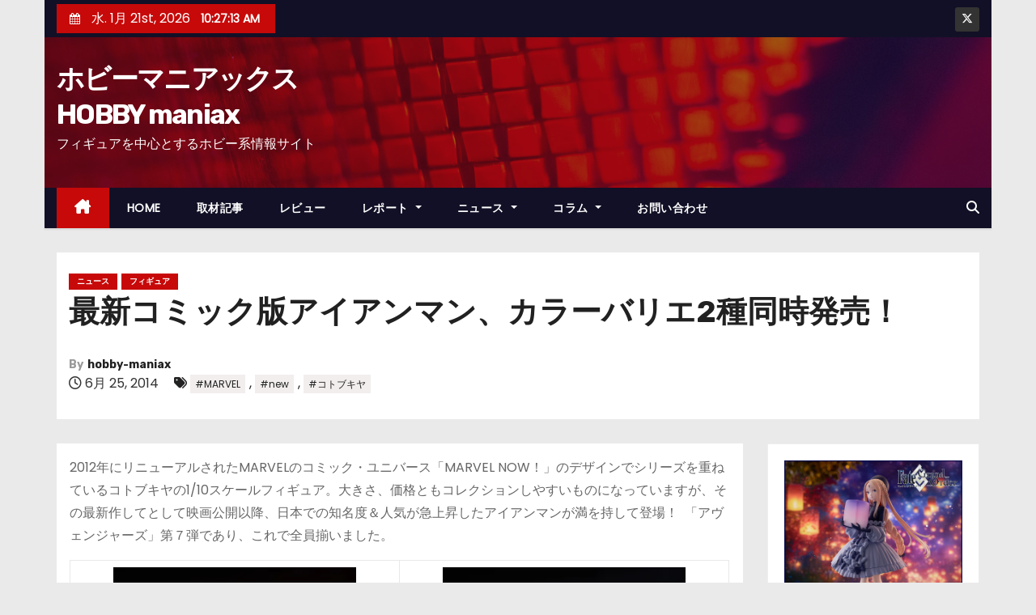

--- FILE ---
content_type: text/html; charset=UTF-8
request_url: https://hobby-maniax.com/archives/12981
body_size: 17904
content:
<!-- =========================
     Page Breadcrumb   
============================== -->
<!DOCTYPE html>
<html lang="ja">
<head>
<meta charset="UTF-8">
<meta name="viewport" content="width=device-width, initial-scale=1">
<link rel="profile" href="http://gmpg.org/xfn/11">
<title>最新コミック版アイアンマン、カラーバリエ2種同時発売！ &#8211; ホビーマニアックスHOBBY maniax</title>
<meta name='robots' content='max-image-preview:large' />
	<style>img:is([sizes="auto" i], [sizes^="auto," i]) { contain-intrinsic-size: 3000px 1500px }</style>
	<link rel='dns-prefetch' href='//stats.wp.com' />
<link rel='dns-prefetch' href='//fonts.googleapis.com' />
<link rel='preconnect' href='//i0.wp.com' />
<link rel='preconnect' href='//c0.wp.com' />
<link rel="alternate" type="application/rss+xml" title="ホビーマニアックスHOBBY maniax &raquo; フィード" href="https://hobby-maniax.com/feed" />
<link rel="alternate" type="application/rss+xml" title="ホビーマニアックスHOBBY maniax &raquo; コメントフィード" href="https://hobby-maniax.com/comments/feed" />
<link rel="alternate" type="application/rss+xml" title="ホビーマニアックスHOBBY maniax &raquo; 最新コミック版アイアンマン、カラーバリエ2種同時発売！ のコメントのフィード" href="https://hobby-maniax.com/archives/12981/feed" />
<script type="text/javascript">
/* <![CDATA[ */
window._wpemojiSettings = {"baseUrl":"https:\/\/s.w.org\/images\/core\/emoji\/16.0.1\/72x72\/","ext":".png","svgUrl":"https:\/\/s.w.org\/images\/core\/emoji\/16.0.1\/svg\/","svgExt":".svg","source":{"concatemoji":"https:\/\/hobby-maniax.com\/wp-includes\/js\/wp-emoji-release.min.js?ver=6.8.3"}};
/*! This file is auto-generated */
!function(s,n){var o,i,e;function c(e){try{var t={supportTests:e,timestamp:(new Date).valueOf()};sessionStorage.setItem(o,JSON.stringify(t))}catch(e){}}function p(e,t,n){e.clearRect(0,0,e.canvas.width,e.canvas.height),e.fillText(t,0,0);var t=new Uint32Array(e.getImageData(0,0,e.canvas.width,e.canvas.height).data),a=(e.clearRect(0,0,e.canvas.width,e.canvas.height),e.fillText(n,0,0),new Uint32Array(e.getImageData(0,0,e.canvas.width,e.canvas.height).data));return t.every(function(e,t){return e===a[t]})}function u(e,t){e.clearRect(0,0,e.canvas.width,e.canvas.height),e.fillText(t,0,0);for(var n=e.getImageData(16,16,1,1),a=0;a<n.data.length;a++)if(0!==n.data[a])return!1;return!0}function f(e,t,n,a){switch(t){case"flag":return n(e,"\ud83c\udff3\ufe0f\u200d\u26a7\ufe0f","\ud83c\udff3\ufe0f\u200b\u26a7\ufe0f")?!1:!n(e,"\ud83c\udde8\ud83c\uddf6","\ud83c\udde8\u200b\ud83c\uddf6")&&!n(e,"\ud83c\udff4\udb40\udc67\udb40\udc62\udb40\udc65\udb40\udc6e\udb40\udc67\udb40\udc7f","\ud83c\udff4\u200b\udb40\udc67\u200b\udb40\udc62\u200b\udb40\udc65\u200b\udb40\udc6e\u200b\udb40\udc67\u200b\udb40\udc7f");case"emoji":return!a(e,"\ud83e\udedf")}return!1}function g(e,t,n,a){var r="undefined"!=typeof WorkerGlobalScope&&self instanceof WorkerGlobalScope?new OffscreenCanvas(300,150):s.createElement("canvas"),o=r.getContext("2d",{willReadFrequently:!0}),i=(o.textBaseline="top",o.font="600 32px Arial",{});return e.forEach(function(e){i[e]=t(o,e,n,a)}),i}function t(e){var t=s.createElement("script");t.src=e,t.defer=!0,s.head.appendChild(t)}"undefined"!=typeof Promise&&(o="wpEmojiSettingsSupports",i=["flag","emoji"],n.supports={everything:!0,everythingExceptFlag:!0},e=new Promise(function(e){s.addEventListener("DOMContentLoaded",e,{once:!0})}),new Promise(function(t){var n=function(){try{var e=JSON.parse(sessionStorage.getItem(o));if("object"==typeof e&&"number"==typeof e.timestamp&&(new Date).valueOf()<e.timestamp+604800&&"object"==typeof e.supportTests)return e.supportTests}catch(e){}return null}();if(!n){if("undefined"!=typeof Worker&&"undefined"!=typeof OffscreenCanvas&&"undefined"!=typeof URL&&URL.createObjectURL&&"undefined"!=typeof Blob)try{var e="postMessage("+g.toString()+"("+[JSON.stringify(i),f.toString(),p.toString(),u.toString()].join(",")+"));",a=new Blob([e],{type:"text/javascript"}),r=new Worker(URL.createObjectURL(a),{name:"wpTestEmojiSupports"});return void(r.onmessage=function(e){c(n=e.data),r.terminate(),t(n)})}catch(e){}c(n=g(i,f,p,u))}t(n)}).then(function(e){for(var t in e)n.supports[t]=e[t],n.supports.everything=n.supports.everything&&n.supports[t],"flag"!==t&&(n.supports.everythingExceptFlag=n.supports.everythingExceptFlag&&n.supports[t]);n.supports.everythingExceptFlag=n.supports.everythingExceptFlag&&!n.supports.flag,n.DOMReady=!1,n.readyCallback=function(){n.DOMReady=!0}}).then(function(){return e}).then(function(){var e;n.supports.everything||(n.readyCallback(),(e=n.source||{}).concatemoji?t(e.concatemoji):e.wpemoji&&e.twemoji&&(t(e.twemoji),t(e.wpemoji)))}))}((window,document),window._wpemojiSettings);
/* ]]> */
</script>
<link rel='stylesheet' id='jetpack_related-posts-css' href='https://c0.wp.com/p/jetpack/14.8/modules/related-posts/related-posts.css' type='text/css' media='all' />
<style id='wp-emoji-styles-inline-css' type='text/css'>

	img.wp-smiley, img.emoji {
		display: inline !important;
		border: none !important;
		box-shadow: none !important;
		height: 1em !important;
		width: 1em !important;
		margin: 0 0.07em !important;
		vertical-align: -0.1em !important;
		background: none !important;
		padding: 0 !important;
	}
</style>
<link rel='stylesheet' id='wp-block-library-css' href='https://c0.wp.com/c/6.8.3/wp-includes/css/dist/block-library/style.min.css' type='text/css' media='all' />
<style id='wp-block-library-theme-inline-css' type='text/css'>
.wp-block-audio :where(figcaption){color:#555;font-size:13px;text-align:center}.is-dark-theme .wp-block-audio :where(figcaption){color:#ffffffa6}.wp-block-audio{margin:0 0 1em}.wp-block-code{border:1px solid #ccc;border-radius:4px;font-family:Menlo,Consolas,monaco,monospace;padding:.8em 1em}.wp-block-embed :where(figcaption){color:#555;font-size:13px;text-align:center}.is-dark-theme .wp-block-embed :where(figcaption){color:#ffffffa6}.wp-block-embed{margin:0 0 1em}.blocks-gallery-caption{color:#555;font-size:13px;text-align:center}.is-dark-theme .blocks-gallery-caption{color:#ffffffa6}:root :where(.wp-block-image figcaption){color:#555;font-size:13px;text-align:center}.is-dark-theme :root :where(.wp-block-image figcaption){color:#ffffffa6}.wp-block-image{margin:0 0 1em}.wp-block-pullquote{border-bottom:4px solid;border-top:4px solid;color:currentColor;margin-bottom:1.75em}.wp-block-pullquote cite,.wp-block-pullquote footer,.wp-block-pullquote__citation{color:currentColor;font-size:.8125em;font-style:normal;text-transform:uppercase}.wp-block-quote{border-left:.25em solid;margin:0 0 1.75em;padding-left:1em}.wp-block-quote cite,.wp-block-quote footer{color:currentColor;font-size:.8125em;font-style:normal;position:relative}.wp-block-quote:where(.has-text-align-right){border-left:none;border-right:.25em solid;padding-left:0;padding-right:1em}.wp-block-quote:where(.has-text-align-center){border:none;padding-left:0}.wp-block-quote.is-large,.wp-block-quote.is-style-large,.wp-block-quote:where(.is-style-plain){border:none}.wp-block-search .wp-block-search__label{font-weight:700}.wp-block-search__button{border:1px solid #ccc;padding:.375em .625em}:where(.wp-block-group.has-background){padding:1.25em 2.375em}.wp-block-separator.has-css-opacity{opacity:.4}.wp-block-separator{border:none;border-bottom:2px solid;margin-left:auto;margin-right:auto}.wp-block-separator.has-alpha-channel-opacity{opacity:1}.wp-block-separator:not(.is-style-wide):not(.is-style-dots){width:100px}.wp-block-separator.has-background:not(.is-style-dots){border-bottom:none;height:1px}.wp-block-separator.has-background:not(.is-style-wide):not(.is-style-dots){height:2px}.wp-block-table{margin:0 0 1em}.wp-block-table td,.wp-block-table th{word-break:normal}.wp-block-table :where(figcaption){color:#555;font-size:13px;text-align:center}.is-dark-theme .wp-block-table :where(figcaption){color:#ffffffa6}.wp-block-video :where(figcaption){color:#555;font-size:13px;text-align:center}.is-dark-theme .wp-block-video :where(figcaption){color:#ffffffa6}.wp-block-video{margin:0 0 1em}:root :where(.wp-block-template-part.has-background){margin-bottom:0;margin-top:0;padding:1.25em 2.375em}
</style>
<style id='classic-theme-styles-inline-css' type='text/css'>
/*! This file is auto-generated */
.wp-block-button__link{color:#fff;background-color:#32373c;border-radius:9999px;box-shadow:none;text-decoration:none;padding:calc(.667em + 2px) calc(1.333em + 2px);font-size:1.125em}.wp-block-file__button{background:#32373c;color:#fff;text-decoration:none}
</style>
<link rel='stylesheet' id='mediaelement-css' href='https://c0.wp.com/c/6.8.3/wp-includes/js/mediaelement/mediaelementplayer-legacy.min.css' type='text/css' media='all' />
<link rel='stylesheet' id='wp-mediaelement-css' href='https://c0.wp.com/c/6.8.3/wp-includes/js/mediaelement/wp-mediaelement.min.css' type='text/css' media='all' />
<style id='jetpack-sharing-buttons-style-inline-css' type='text/css'>
.jetpack-sharing-buttons__services-list{display:flex;flex-direction:row;flex-wrap:wrap;gap:0;list-style-type:none;margin:5px;padding:0}.jetpack-sharing-buttons__services-list.has-small-icon-size{font-size:12px}.jetpack-sharing-buttons__services-list.has-normal-icon-size{font-size:16px}.jetpack-sharing-buttons__services-list.has-large-icon-size{font-size:24px}.jetpack-sharing-buttons__services-list.has-huge-icon-size{font-size:36px}@media print{.jetpack-sharing-buttons__services-list{display:none!important}}.editor-styles-wrapper .wp-block-jetpack-sharing-buttons{gap:0;padding-inline-start:0}ul.jetpack-sharing-buttons__services-list.has-background{padding:1.25em 2.375em}
</style>
<style id='global-styles-inline-css' type='text/css'>
:root{--wp--preset--aspect-ratio--square: 1;--wp--preset--aspect-ratio--4-3: 4/3;--wp--preset--aspect-ratio--3-4: 3/4;--wp--preset--aspect-ratio--3-2: 3/2;--wp--preset--aspect-ratio--2-3: 2/3;--wp--preset--aspect-ratio--16-9: 16/9;--wp--preset--aspect-ratio--9-16: 9/16;--wp--preset--color--black: #000000;--wp--preset--color--cyan-bluish-gray: #abb8c3;--wp--preset--color--white: #ffffff;--wp--preset--color--pale-pink: #f78da7;--wp--preset--color--vivid-red: #cf2e2e;--wp--preset--color--luminous-vivid-orange: #ff6900;--wp--preset--color--luminous-vivid-amber: #fcb900;--wp--preset--color--light-green-cyan: #7bdcb5;--wp--preset--color--vivid-green-cyan: #00d084;--wp--preset--color--pale-cyan-blue: #8ed1fc;--wp--preset--color--vivid-cyan-blue: #0693e3;--wp--preset--color--vivid-purple: #9b51e0;--wp--preset--gradient--vivid-cyan-blue-to-vivid-purple: linear-gradient(135deg,rgba(6,147,227,1) 0%,rgb(155,81,224) 100%);--wp--preset--gradient--light-green-cyan-to-vivid-green-cyan: linear-gradient(135deg,rgb(122,220,180) 0%,rgb(0,208,130) 100%);--wp--preset--gradient--luminous-vivid-amber-to-luminous-vivid-orange: linear-gradient(135deg,rgba(252,185,0,1) 0%,rgba(255,105,0,1) 100%);--wp--preset--gradient--luminous-vivid-orange-to-vivid-red: linear-gradient(135deg,rgba(255,105,0,1) 0%,rgb(207,46,46) 100%);--wp--preset--gradient--very-light-gray-to-cyan-bluish-gray: linear-gradient(135deg,rgb(238,238,238) 0%,rgb(169,184,195) 100%);--wp--preset--gradient--cool-to-warm-spectrum: linear-gradient(135deg,rgb(74,234,220) 0%,rgb(151,120,209) 20%,rgb(207,42,186) 40%,rgb(238,44,130) 60%,rgb(251,105,98) 80%,rgb(254,248,76) 100%);--wp--preset--gradient--blush-light-purple: linear-gradient(135deg,rgb(255,206,236) 0%,rgb(152,150,240) 100%);--wp--preset--gradient--blush-bordeaux: linear-gradient(135deg,rgb(254,205,165) 0%,rgb(254,45,45) 50%,rgb(107,0,62) 100%);--wp--preset--gradient--luminous-dusk: linear-gradient(135deg,rgb(255,203,112) 0%,rgb(199,81,192) 50%,rgb(65,88,208) 100%);--wp--preset--gradient--pale-ocean: linear-gradient(135deg,rgb(255,245,203) 0%,rgb(182,227,212) 50%,rgb(51,167,181) 100%);--wp--preset--gradient--electric-grass: linear-gradient(135deg,rgb(202,248,128) 0%,rgb(113,206,126) 100%);--wp--preset--gradient--midnight: linear-gradient(135deg,rgb(2,3,129) 0%,rgb(40,116,252) 100%);--wp--preset--font-size--small: 13px;--wp--preset--font-size--medium: 20px;--wp--preset--font-size--large: 36px;--wp--preset--font-size--x-large: 42px;--wp--preset--spacing--20: 0.44rem;--wp--preset--spacing--30: 0.67rem;--wp--preset--spacing--40: 1rem;--wp--preset--spacing--50: 1.5rem;--wp--preset--spacing--60: 2.25rem;--wp--preset--spacing--70: 3.38rem;--wp--preset--spacing--80: 5.06rem;--wp--preset--shadow--natural: 6px 6px 9px rgba(0, 0, 0, 0.2);--wp--preset--shadow--deep: 12px 12px 50px rgba(0, 0, 0, 0.4);--wp--preset--shadow--sharp: 6px 6px 0px rgba(0, 0, 0, 0.2);--wp--preset--shadow--outlined: 6px 6px 0px -3px rgba(255, 255, 255, 1), 6px 6px rgba(0, 0, 0, 1);--wp--preset--shadow--crisp: 6px 6px 0px rgba(0, 0, 0, 1);}:where(.is-layout-flex){gap: 0.5em;}:where(.is-layout-grid){gap: 0.5em;}body .is-layout-flex{display: flex;}.is-layout-flex{flex-wrap: wrap;align-items: center;}.is-layout-flex > :is(*, div){margin: 0;}body .is-layout-grid{display: grid;}.is-layout-grid > :is(*, div){margin: 0;}:where(.wp-block-columns.is-layout-flex){gap: 2em;}:where(.wp-block-columns.is-layout-grid){gap: 2em;}:where(.wp-block-post-template.is-layout-flex){gap: 1.25em;}:where(.wp-block-post-template.is-layout-grid){gap: 1.25em;}.has-black-color{color: var(--wp--preset--color--black) !important;}.has-cyan-bluish-gray-color{color: var(--wp--preset--color--cyan-bluish-gray) !important;}.has-white-color{color: var(--wp--preset--color--white) !important;}.has-pale-pink-color{color: var(--wp--preset--color--pale-pink) !important;}.has-vivid-red-color{color: var(--wp--preset--color--vivid-red) !important;}.has-luminous-vivid-orange-color{color: var(--wp--preset--color--luminous-vivid-orange) !important;}.has-luminous-vivid-amber-color{color: var(--wp--preset--color--luminous-vivid-amber) !important;}.has-light-green-cyan-color{color: var(--wp--preset--color--light-green-cyan) !important;}.has-vivid-green-cyan-color{color: var(--wp--preset--color--vivid-green-cyan) !important;}.has-pale-cyan-blue-color{color: var(--wp--preset--color--pale-cyan-blue) !important;}.has-vivid-cyan-blue-color{color: var(--wp--preset--color--vivid-cyan-blue) !important;}.has-vivid-purple-color{color: var(--wp--preset--color--vivid-purple) !important;}.has-black-background-color{background-color: var(--wp--preset--color--black) !important;}.has-cyan-bluish-gray-background-color{background-color: var(--wp--preset--color--cyan-bluish-gray) !important;}.has-white-background-color{background-color: var(--wp--preset--color--white) !important;}.has-pale-pink-background-color{background-color: var(--wp--preset--color--pale-pink) !important;}.has-vivid-red-background-color{background-color: var(--wp--preset--color--vivid-red) !important;}.has-luminous-vivid-orange-background-color{background-color: var(--wp--preset--color--luminous-vivid-orange) !important;}.has-luminous-vivid-amber-background-color{background-color: var(--wp--preset--color--luminous-vivid-amber) !important;}.has-light-green-cyan-background-color{background-color: var(--wp--preset--color--light-green-cyan) !important;}.has-vivid-green-cyan-background-color{background-color: var(--wp--preset--color--vivid-green-cyan) !important;}.has-pale-cyan-blue-background-color{background-color: var(--wp--preset--color--pale-cyan-blue) !important;}.has-vivid-cyan-blue-background-color{background-color: var(--wp--preset--color--vivid-cyan-blue) !important;}.has-vivid-purple-background-color{background-color: var(--wp--preset--color--vivid-purple) !important;}.has-black-border-color{border-color: var(--wp--preset--color--black) !important;}.has-cyan-bluish-gray-border-color{border-color: var(--wp--preset--color--cyan-bluish-gray) !important;}.has-white-border-color{border-color: var(--wp--preset--color--white) !important;}.has-pale-pink-border-color{border-color: var(--wp--preset--color--pale-pink) !important;}.has-vivid-red-border-color{border-color: var(--wp--preset--color--vivid-red) !important;}.has-luminous-vivid-orange-border-color{border-color: var(--wp--preset--color--luminous-vivid-orange) !important;}.has-luminous-vivid-amber-border-color{border-color: var(--wp--preset--color--luminous-vivid-amber) !important;}.has-light-green-cyan-border-color{border-color: var(--wp--preset--color--light-green-cyan) !important;}.has-vivid-green-cyan-border-color{border-color: var(--wp--preset--color--vivid-green-cyan) !important;}.has-pale-cyan-blue-border-color{border-color: var(--wp--preset--color--pale-cyan-blue) !important;}.has-vivid-cyan-blue-border-color{border-color: var(--wp--preset--color--vivid-cyan-blue) !important;}.has-vivid-purple-border-color{border-color: var(--wp--preset--color--vivid-purple) !important;}.has-vivid-cyan-blue-to-vivid-purple-gradient-background{background: var(--wp--preset--gradient--vivid-cyan-blue-to-vivid-purple) !important;}.has-light-green-cyan-to-vivid-green-cyan-gradient-background{background: var(--wp--preset--gradient--light-green-cyan-to-vivid-green-cyan) !important;}.has-luminous-vivid-amber-to-luminous-vivid-orange-gradient-background{background: var(--wp--preset--gradient--luminous-vivid-amber-to-luminous-vivid-orange) !important;}.has-luminous-vivid-orange-to-vivid-red-gradient-background{background: var(--wp--preset--gradient--luminous-vivid-orange-to-vivid-red) !important;}.has-very-light-gray-to-cyan-bluish-gray-gradient-background{background: var(--wp--preset--gradient--very-light-gray-to-cyan-bluish-gray) !important;}.has-cool-to-warm-spectrum-gradient-background{background: var(--wp--preset--gradient--cool-to-warm-spectrum) !important;}.has-blush-light-purple-gradient-background{background: var(--wp--preset--gradient--blush-light-purple) !important;}.has-blush-bordeaux-gradient-background{background: var(--wp--preset--gradient--blush-bordeaux) !important;}.has-luminous-dusk-gradient-background{background: var(--wp--preset--gradient--luminous-dusk) !important;}.has-pale-ocean-gradient-background{background: var(--wp--preset--gradient--pale-ocean) !important;}.has-electric-grass-gradient-background{background: var(--wp--preset--gradient--electric-grass) !important;}.has-midnight-gradient-background{background: var(--wp--preset--gradient--midnight) !important;}.has-small-font-size{font-size: var(--wp--preset--font-size--small) !important;}.has-medium-font-size{font-size: var(--wp--preset--font-size--medium) !important;}.has-large-font-size{font-size: var(--wp--preset--font-size--large) !important;}.has-x-large-font-size{font-size: var(--wp--preset--font-size--x-large) !important;}
:where(.wp-block-post-template.is-layout-flex){gap: 1.25em;}:where(.wp-block-post-template.is-layout-grid){gap: 1.25em;}
:where(.wp-block-columns.is-layout-flex){gap: 2em;}:where(.wp-block-columns.is-layout-grid){gap: 2em;}
:root :where(.wp-block-pullquote){font-size: 1.5em;line-height: 1.6;}
</style>
<link rel='stylesheet' id='contact-form-7-css' href='https://hobby-maniax.com/wp-content/plugins/contact-form-7/includes/css/styles.css?ver=6.1.4' type='text/css' media='all' />
<link rel='stylesheet' id='flexible-table-block-css' href='https://hobby-maniax.com/wp-content/plugins/flexible-table-block/build/style-index.css?ver=1753805767' type='text/css' media='all' />
<style id='flexible-table-block-inline-css' type='text/css'>
.wp-block-flexible-table-block-table.wp-block-flexible-table-block-table>table{width:100%;max-width:100%;border-collapse:collapse;}.wp-block-flexible-table-block-table.wp-block-flexible-table-block-table.is-style-stripes tbody tr:nth-child(odd) th{background-color:#f0f0f1;}.wp-block-flexible-table-block-table.wp-block-flexible-table-block-table.is-style-stripes tbody tr:nth-child(odd) td{background-color:#f0f0f1;}.wp-block-flexible-table-block-table.wp-block-flexible-table-block-table.is-style-stripes tbody tr:nth-child(even) th{background-color:#ffffff;}.wp-block-flexible-table-block-table.wp-block-flexible-table-block-table.is-style-stripes tbody tr:nth-child(even) td{background-color:#ffffff;}.wp-block-flexible-table-block-table.wp-block-flexible-table-block-table>table tr th,.wp-block-flexible-table-block-table.wp-block-flexible-table-block-table>table tr td{padding:0.5em;border-width:1px;border-style:solid;border-color:#000000;text-align:left;vertical-align:middle;}.wp-block-flexible-table-block-table.wp-block-flexible-table-block-table>table tr th{background-color:#f0f0f1;}.wp-block-flexible-table-block-table.wp-block-flexible-table-block-table>table tr td{background-color:#ffffff;}@media screen and (min-width:769px){.wp-block-flexible-table-block-table.is-scroll-on-pc{overflow-x:scroll;}.wp-block-flexible-table-block-table.is-scroll-on-pc table{max-width:none;align-self:self-start;}}@media screen and (max-width:768px){.wp-block-flexible-table-block-table.is-scroll-on-mobile{overflow-x:scroll;}.wp-block-flexible-table-block-table.is-scroll-on-mobile table{max-width:none;align-self:self-start;}.wp-block-flexible-table-block-table table.is-stacked-on-mobile th,.wp-block-flexible-table-block-table table.is-stacked-on-mobile td{width:100%!important;display:block;}}
</style>
<link rel='stylesheet' id='wc-shortcodes-style-css' href='https://hobby-maniax.com/wp-content/plugins/wc-shortcodes/public/assets/css/style.css?ver=3.46' type='text/css' media='all' />
<link rel='stylesheet' id='newses-fonts-css' href='//fonts.googleapis.com/css?family=Rubik%3A400%2C500%2C700%7CPoppins%3A400%26display%3Dswap&#038;subset=latin%2Clatin-ext' type='text/css' media='all' />
<link rel='stylesheet' id='bootstrap-css' href='https://hobby-maniax.com/wp-content/themes/newses/css/bootstrap.css?ver=6.8.3' type='text/css' media='all' />
<link rel='stylesheet' id='newses-style-css' href='https://hobby-maniax.com/wp-content/themes/newses/style.css?ver=6.8.3' type='text/css' media='all' />
<link rel='stylesheet' id='newses-default-css' href='https://hobby-maniax.com/wp-content/themes/newses/css/colors/default.css?ver=6.8.3' type='text/css' media='all' />
<link rel='stylesheet' id='all-font-awesome-css' href='https://hobby-maniax.com/wp-content/themes/newses/css/font-awesome.css?ver=6.8.3' type='text/css' media='all' />
<link rel='stylesheet' id='smartmenus-css' href='https://hobby-maniax.com/wp-content/themes/newses/css/jquery.smartmenus.bootstrap.css?ver=6.8.3' type='text/css' media='all' />
<link rel='stylesheet' id='newses-swiper.min-css' href='https://hobby-maniax.com/wp-content/themes/newses/css/swiper.min.css?ver=6.8.3' type='text/css' media='all' />
<link rel='stylesheet' id='wordpresscanvas-font-awesome-css' href='https://hobby-maniax.com/wp-content/plugins/wc-shortcodes/public/assets/css/font-awesome.min.css?ver=4.7.0' type='text/css' media='all' />
<script type="text/javascript" id="jetpack_related-posts-js-extra">
/* <![CDATA[ */
var related_posts_js_options = {"post_heading":"h4"};
/* ]]> */
</script>
<script type="text/javascript" src="https://c0.wp.com/p/jetpack/14.8/_inc/build/related-posts/related-posts.min.js" id="jetpack_related-posts-js"></script>
<script type="text/javascript" src="https://c0.wp.com/c/6.8.3/wp-includes/js/jquery/jquery.min.js" id="jquery-core-js"></script>
<script type="text/javascript" src="https://c0.wp.com/c/6.8.3/wp-includes/js/jquery/jquery-migrate.min.js" id="jquery-migrate-js"></script>
<script type="text/javascript" src="https://hobby-maniax.com/wp-content/themes/newses/js/navigation.js?ver=6.8.3" id="newses-navigation-js"></script>
<script type="text/javascript" src="https://hobby-maniax.com/wp-content/themes/newses/js/bootstrap.js?ver=6.8.3" id="bootstrap-js"></script>
<script type="text/javascript" src="https://hobby-maniax.com/wp-content/themes/newses/js/jquery.marquee.js?ver=6.8.3" id="newses-marquee-js-js"></script>
<script type="text/javascript" src="https://hobby-maniax.com/wp-content/themes/newses/js/swiper.min.js?ver=6.8.3" id="newses-swiper.min.js-js"></script>
<script type="text/javascript" src="https://hobby-maniax.com/wp-content/themes/newses/js/jquery.smartmenus.js?ver=6.8.3" id="smartmenus-js-js"></script>
<script type="text/javascript" src="https://hobby-maniax.com/wp-content/themes/newses/js/bootstrap-smartmenus.js?ver=6.8.3" id="bootstrap-smartmenus-js-js"></script>
<link rel="https://api.w.org/" href="https://hobby-maniax.com/wp-json/" /><link rel="alternate" title="JSON" type="application/json" href="https://hobby-maniax.com/wp-json/wp/v2/posts/12981" /><link rel="EditURI" type="application/rsd+xml" title="RSD" href="https://hobby-maniax.com/xmlrpc.php?rsd" />
<meta name="generator" content="WordPress 6.8.3" />
<link rel="canonical" href="https://hobby-maniax.com/archives/12981" />
<link rel='shortlink' href='https://hobby-maniax.com/?p=12981' />
<link rel="alternate" title="oEmbed (JSON)" type="application/json+oembed" href="https://hobby-maniax.com/wp-json/oembed/1.0/embed?url=https%3A%2F%2Fhobby-maniax.com%2Farchives%2F12981" />
<link rel="alternate" title="oEmbed (XML)" type="text/xml+oembed" href="https://hobby-maniax.com/wp-json/oembed/1.0/embed?url=https%3A%2F%2Fhobby-maniax.com%2Farchives%2F12981&#038;format=xml" />
	<style>img#wpstats{display:none}</style>
		<link rel="pingback" href="https://hobby-maniax.com/xmlrpc.php"><meta name="description" content="2012年にリニューアルされたMARVELのコミック・ユニバース「MARVEL NOW！」のデザインでシリーズ&hellip;" />
        <style type="text/css">
            

            body .mg-headwidget .site-branding-text a,
            .site-header .site-branding .site-title a:visited,
            .site-header .site-branding .site-title a:hover,
            body .mg-headwidget .site-branding-text .site-description {
                color: #fff;
            }
            
            .site-branding-text .site-title a {
                font-size: px;
            }

            @media only screen and (max-width: 640px) {
                .site-branding-text .site-title a {
                    font-size: 40px;

                }
            }

            @media only screen and (max-width: 375px) {
                .site-branding-text .site-title a {
                    font-size: 32px;

                }
            }

            
            


        </style>
        
<!-- Jetpack Open Graph Tags -->
<meta property="og:type" content="article" />
<meta property="og:title" content="最新コミック版アイアンマン、カラーバリエ2種同時発売！" />
<meta property="og:url" content="https://hobby-maniax.com/archives/12981" />
<meta property="og:description" content="2012年にリニューアルされたMARVELのコミック・ユニバース「MARVEL NOW！」のデザインでシリーズ&hellip;" />
<meta property="article:published_time" content="2014-06-25T10:12:00+00:00" />
<meta property="article:modified_time" content="2014-06-25T10:12:00+00:00" />
<meta property="og:site_name" content="ホビーマニアックスHOBBY maniax" />
<meta property="og:image" content="https://i0.wp.com/hobby-maniax.com/wp-content/uploads/2014/06/artfxp_ironman_mn_blackgold_15317.jpg?fit=681%2C1024&#038;ssl=1" />
<meta property="og:image:width" content="681" />
<meta property="og:image:height" content="1024" />
<meta property="og:image:alt" content="" />
<meta property="og:locale" content="ja_JP" />
<meta name="twitter:text:title" content="最新コミック版アイアンマン、カラーバリエ2種同時発売！" />
<meta name="twitter:image" content="https://i0.wp.com/hobby-maniax.com/wp-content/uploads/2014/06/artfxp_ironman_mn_blackgold_15317.jpg?fit=681%2C1024&#038;ssl=1&#038;w=640" />
<meta name="twitter:card" content="summary_large_image" />

<!-- End Jetpack Open Graph Tags -->
<link rel="icon" href="https://i0.wp.com/hobby-maniax.com/wp-content/uploads/2022/10/cropped-hobbymaniax.png?fit=32%2C32&#038;ssl=1" sizes="32x32" />
<link rel="icon" href="https://i0.wp.com/hobby-maniax.com/wp-content/uploads/2022/10/cropped-hobbymaniax.png?fit=192%2C192&#038;ssl=1" sizes="192x192" />
<link rel="apple-touch-icon" href="https://i0.wp.com/hobby-maniax.com/wp-content/uploads/2022/10/cropped-hobbymaniax.png?fit=180%2C180&#038;ssl=1" />
<meta name="msapplication-TileImage" content="https://i0.wp.com/hobby-maniax.com/wp-content/uploads/2022/10/cropped-hobbymaniax.png?fit=270%2C270&#038;ssl=1" />
		<style type="text/css" id="wp-custom-css">
			.site-title {
    width: 9em;/* 7文字で折り返す */
}

.wp-block-gallery.has-nested-images figure.wp-block-image{
	flex-grow:0;
}		</style>
		</head>
<body class="wp-singular post-template-default single single-post postid-12981 single-format-standard wp-embed-responsive wp-theme-newses boxed wc-shortcodes-font-awesome-enabled" >
<div id="page" class="site">
<a class="skip-link screen-reader-text" href="#content">
コンテンツへスキップ</a>
    <!--wrapper-->
    <div class="wrapper" id="custom-background-css">
        <header class="mg-headwidget">
            <!--==================== TOP BAR ====================-->
            <div class="mg-head-detail d-none d-md-block">
    <div class="container">
        <div class="row align-items-center">
            <div class="col-md-6 col-xs-12 col-sm-6">
                <ul class="info-left">
                            <li>
                        <i class="fa fa-calendar ml-3"></i>
            水. 1月 21st, 2026             <span id="time" class="time"></span>
                    </li>                        
                    </ul>
            </div>
            <div class="col-md-6 col-xs-12">
                <ul class="mg-social info-right">
                            <li>
                <a target="_blank" href="https://twitter.com/hobby_maniax">
                    <span class="icon-soci x-twitter"><i class="fa-brands fa-x-twitter"></i></span>
                </a>
            </li>
                        </ul>
            </div>
        </div>
    </div>
</div>
            <div class="clearfix"></div>
                        <div class="mg-nav-widget-area-back" style='background-image: url("https://hobby-maniax.com/wp-content/themes/newses/images/head-back.jpg" );'>
                        <div class="overlay">
              <div class="inner"  style="background-color:rgba(18,16,38,0.4);" >
                <div class="container">
                    <div class="mg-nav-widget-area">
                        <div class="row align-items-center  ">
                            <div class="col-md-4 text-center-xs ">
                                <div class="site-logo">
                                                                    </div>
                                <div class="site-branding-text ">
                                                                        <p class="site-title"> <a href="https://hobby-maniax.com/" rel="home">ホビーマニアックスHOBBY maniax</a></p>
                                                                        <p class="site-description">フィギュアを中心とするホビー系情報サイト</p>
                                </div>   
                            </div>
                           
            <div class="col-md-8 text-center-xs">
                                <!--== Top Tags ==-->
                  <div class="mg-tpt-tag-area">
                                 
                  </div>
                <!-- Trending line END -->
                  
            </div>
                                </div>
                    </div>
                </div>
                </div>
              </div>
          </div>
            <div class="mg-menu-full">
                <nav class="navbar navbar-expand-lg navbar-wp">
                    <div class="container">
                        <!-- Right nav -->
                    <div class="m-header align-items-center">
                        <a class="mobilehomebtn" href="https://hobby-maniax.com"><span class="fa-solid fa-house-chimney"></span></a>
                        <!-- navbar-toggle -->
                        <button class="navbar-toggler collapsed ml-auto" type="button" data-toggle="collapse" data-target="#navbar-wp" aria-controls="navbarSupportedContent" aria-expanded="false" aria-label="Toggle navigation">
                          <!-- <span class="my-1 mx-2 close"></span>
                          <span class="navbar-toggler-icon"></span> -->
                          <div class="burger">
                            <span class="burger-line"></span>
                            <span class="burger-line"></span>
                            <span class="burger-line"></span>
                          </div>
                        </button>
                        <!-- /navbar-toggle -->
                                    <div class="dropdown show mg-search-box">
                <a class="dropdown-toggle msearch ml-auto" href="#" role="button" id="dropdownMenuLink" data-toggle="dropdown" aria-haspopup="true" aria-expanded="false">
                    <i class="fa-solid fa-magnifying-glass"></i>
                </a>
                <div class="dropdown-menu searchinner" aria-labelledby="dropdownMenuLink">
                    <form role="search" method="get" id="searchform" action="https://hobby-maniax.com/">
  <div class="input-group">
    <input type="search" class="form-control" placeholder="検索" value="" name="s" />
    <span class="input-group-btn btn-default">
    <button type="submit" class="btn"> <i class="fa-solid fa-magnifying-glass"></i> </button>
    </span> </div>
</form>                </div>
            </div>
                            </div>
                    <!-- /Right nav -->
                    <!-- Navigation -->
                    <div class="collapse navbar-collapse" id="navbar-wp"> 
                      <ul id="menu-home" class="nav navbar-nav mr-auto"><li class="active home"><a class="nav-link homebtn" title="Home" href="https://hobby-maniax.com"><span class='fa-solid fa-house-chimney'></span></a></li><li id="menu-item-269" class="menu-item menu-item-type-custom menu-item-object-custom menu-item-home menu-item-269"><a class="nav-link" title="HOME" href="http://hobby-maniax.com/">HOME</a></li>
<li id="menu-item-271" class="menu-item menu-item-type-taxonomy menu-item-object-category menu-item-271"><a class="nav-link" title="取材記事" href="https://hobby-maniax.com/archives/category/%e5%8f%96%e6%9d%90%e8%a8%98%e4%ba%8b">取材記事</a></li>
<li id="menu-item-1758" class="menu-item menu-item-type-taxonomy menu-item-object-category menu-item-1758"><a class="nav-link" title="レビュー" href="https://hobby-maniax.com/archives/category/%e3%83%ac%e3%83%93%e3%83%a5%e3%83%bc">レビュー</a></li>
<li id="menu-item-625" class="menu-item menu-item-type-taxonomy menu-item-object-category menu-item-has-children menu-item-625 dropdown"><a class="nav-link" title="レポート" href="https://hobby-maniax.com/archives/category/%e3%83%ac%e3%83%9d%e3%83%bc%e3%83%88" data-toggle="dropdown" class="dropdown-toggle">レポート </a>
<ul role="menu" class=" dropdown-menu">
	<li id="menu-item-886" class="menu-item menu-item-type-taxonomy menu-item-object-category menu-item-886"><a class="dropdown-item" title="ワンフェス" href="https://hobby-maniax.com/archives/category/%e3%83%af%e3%83%b3%e3%83%95%e3%82%a7%e3%82%b9">ワンフェス</a></li>
	<li id="menu-item-885" class="menu-item menu-item-type-taxonomy menu-item-object-category menu-item-885"><a class="dropdown-item" title="プライズフェア" href="https://hobby-maniax.com/archives/category/%e3%83%ac%e3%83%9d%e3%83%bc%e3%83%88/%e3%83%97%e3%83%a9%e3%82%a4%e3%82%ba%e3%83%95%e3%82%a7%e3%82%a2">プライズフェア</a></li>
</ul>
</li>
<li id="menu-item-432" class="menu-item menu-item-type-taxonomy menu-item-object-category current-post-ancestor current-menu-parent current-post-parent menu-item-has-children menu-item-432 dropdown"><a class="nav-link" title="ニュース" href="https://hobby-maniax.com/archives/category/%e3%83%8b%e3%83%a5%e3%83%bc%e3%82%b9" data-toggle="dropdown" class="dropdown-toggle">ニュース </a>
<ul role="menu" class=" dropdown-menu">
	<li id="menu-item-433" class="menu-item menu-item-type-taxonomy menu-item-object-category current-post-ancestor current-menu-parent current-post-parent menu-item-433"><a class="dropdown-item" title="フィギュア" href="https://hobby-maniax.com/archives/category/%e3%83%8b%e3%83%a5%e3%83%bc%e3%82%b9/%e3%83%95%e3%82%a3%e3%82%ae%e3%83%a5%e3%82%a2">フィギュア</a></li>
	<li id="menu-item-550" class="menu-item menu-item-type-taxonomy menu-item-object-category menu-item-550"><a class="dropdown-item" title="グッズ" href="https://hobby-maniax.com/archives/category/%e3%83%8b%e3%83%a5%e3%83%bc%e3%82%b9/%e3%82%b0%e3%83%83%e3%82%ba">グッズ</a></li>
	<li id="menu-item-549" class="menu-item menu-item-type-taxonomy menu-item-object-category menu-item-549"><a class="dropdown-item" title="イベント" href="https://hobby-maniax.com/archives/category/%e3%83%8b%e3%83%a5%e3%83%bc%e3%82%b9/%e3%82%a4%e3%83%99%e3%83%b3%e3%83%88">イベント</a></li>
</ul>
</li>
<li id="menu-item-270" class="menu-item menu-item-type-taxonomy menu-item-object-category menu-item-has-children menu-item-270 dropdown"><a class="nav-link" title="コラム" href="https://hobby-maniax.com/archives/category/%e3%82%b3%e3%83%a9%e3%83%a0" data-toggle="dropdown" class="dropdown-toggle">コラム </a>
<ul role="menu" class=" dropdown-menu">
	<li id="menu-item-434" class="menu-item menu-item-type-taxonomy menu-item-object-category menu-item-434"><a class="dropdown-item" title="フィギュアクロニクル" href="https://hobby-maniax.com/archives/category/%e3%82%b3%e3%83%a9%e3%83%a0/%e3%83%95%e3%82%a3%e3%82%ae%e3%83%a5%e3%82%a2%e3%82%af%e3%83%ad%e3%83%8b%e3%82%af%e3%83%ab">フィギュアクロニクル</a></li>
	<li id="menu-item-435" class="menu-item menu-item-type-taxonomy menu-item-object-category menu-item-435"><a class="dropdown-item" title="フィギュア業界話" href="https://hobby-maniax.com/archives/category/%e3%82%b3%e3%83%a9%e3%83%a0/%e3%83%95%e3%82%a3%e3%82%ae%e3%83%a5%e3%82%a2%e6%a5%ad%e7%95%8c%e8%a9%b1">フィギュア業界話</a></li>
</ul>
</li>
<li id="menu-item-285" class="menu-item menu-item-type-post_type menu-item-object-page menu-item-285"><a class="nav-link" title="お問い合わせ" href="https://hobby-maniax.com/%e3%81%8a%e5%95%8f%e3%81%84%e5%90%88%e3%82%8f%e3%81%9b">お問い合わせ</a></li>
</ul>                    </div>   
                    <!--/ Navigation -->
                    <!-- Right nav -->
                    <div class="desk-header pl-3 ml-auto my-2 my-lg-0 position-relative align-items-center">
                                  <div class="dropdown show mg-search-box">
                <a class="dropdown-toggle msearch ml-auto" href="#" role="button" id="dropdownMenuLink" data-toggle="dropdown" aria-haspopup="true" aria-expanded="false">
                    <i class="fa-solid fa-magnifying-glass"></i>
                </a>
                <div class="dropdown-menu searchinner" aria-labelledby="dropdownMenuLink">
                    <form role="search" method="get" id="searchform" action="https://hobby-maniax.com/">
  <div class="input-group">
    <input type="search" class="form-control" placeholder="検索" value="" name="s" />
    <span class="input-group-btn btn-default">
    <button type="submit" class="btn"> <i class="fa-solid fa-magnifying-glass"></i> </button>
    </span> </div>
</form>                </div>
            </div>
                            </div>
                    <!-- /Right nav --> 
                  </div>
                </nav>
            </div>
        </header>
        <div class="clearfix"></div>
        <!--== /Top Tags ==-->
                        <!--== Home Slider ==-->
                <!--==/ Home Slider ==-->
        <!--==================== Newses breadcrumb section ====================-->
<!-- =========================
     Page Content Section      
============================== -->
<main id="content" class="single-class content">
  <!--container-->
  <div class="container">
    <!--row-->
    <div class="row">
      <div class="col-md-12">
        <div class="mg-header mb-30">
          <div class="mg-blog-category"><a class="newses-categories category-color-1" href="https://hobby-maniax.com/archives/category/%e3%83%8b%e3%83%a5%e3%83%bc%e3%82%b9"> 
                                 ニュース
                             </a><a class="newses-categories category-color-1" href="https://hobby-maniax.com/archives/category/%e3%83%8b%e3%83%a5%e3%83%bc%e3%82%b9/%e3%83%95%e3%82%a3%e3%82%ae%e3%83%a5%e3%82%a2"> 
                                 フィギュア
                             </a></div>              <h1 class="title">最新コミック版アイアンマン、カラーバリエ2種同時発売！</h1>
                              <div class="media mg-info-author-block"> 
                                            <a class="mg-author-pic" href="https://hobby-maniax.com/archives/author/hobby-maniax">  </a>
                                        <div class="media-body">
                                                    <h4 class="media-heading"><span>By</span><a href="https://hobby-maniax.com/archives/author/hobby-maniax">hobby-maniax</a></h4>
                                                    <span class="mg-blog-date"><i class="fa-regular fa-clock"></i> 
                                6月 25, 2014                            </span>
                                                    <span class="newses-tags"><i class="fa-solid fa-tags"></i>
                             <a href="https://hobby-maniax.com/archives/tag/marvel">#MARVEL</a>,  <a href="https://hobby-maniax.com/archives/tag/new">#new</a>, <a href="https://hobby-maniax.com/archives/tag/%e3%82%b3%e3%83%88%e3%83%96%e3%82%ad%e3%83%a4">#コトブキヤ</a>                            </span>
                                            </div>
                </div>
                        </div>
      </div>
    </div>
    <div class="single-main-content row">
              <div class="col-lg-9 col-md-8">
                        <div class="mg-blog-post-box"> 
                        <article class="small single p-3">
                <p>2012年にリニューアルされたMARVELのコミック・ユニバース「MARVEL NOW！」のデザインでシリーズを重ねているコトブキヤの1/10スケールフィギュア。大きさ、価格ともコレクションしやすいものになっていますが、その最新作してとして映画公開以降、日本での知名度＆人気が急上昇したアイアンマンが満を持して登場！  「アヴェンジャーズ」第７弾であり、これで全員揃いました。</p>
<table>
<tbody>
<tr>
<td><a href="https://i0.wp.com/hobby-maniax.com/wp-content/uploads/2014/06/artfxp_ironman_mn_blackgold_15320.jpg"><img data-recalc-dims="1" fetchpriority="high" decoding="async" class="aligncenter size-half wp-image-12987" src="https://i0.wp.com/hobby-maniax.com/wp-content/uploads/2014/06/artfxp_ironman_mn_blackgold_15320-300x451.jpg?resize=300%2C451" alt="artfxp_ironman_mn_blackgold_15320" width="300" height="451" srcset="https://i0.wp.com/hobby-maniax.com/wp-content/uploads/2014/06/artfxp_ironman_mn_blackgold_15320.jpg?resize=300%2C451&amp;ssl=1 300w, https://i0.wp.com/hobby-maniax.com/wp-content/uploads/2014/06/artfxp_ironman_mn_blackgold_15320.jpg?resize=299%2C450&amp;ssl=1 299w, https://i0.wp.com/hobby-maniax.com/wp-content/uploads/2014/06/artfxp_ironman_mn_blackgold_15320.jpg?resize=600%2C902&amp;ssl=1 600w, https://i0.wp.com/hobby-maniax.com/wp-content/uploads/2014/06/artfxp_ironman_mn_blackgold_15320.jpg?resize=450%2C676&amp;ssl=1 450w, https://i0.wp.com/hobby-maniax.com/wp-content/uploads/2014/06/artfxp_ironman_mn_blackgold_15320.jpg?resize=200%2C300&amp;ssl=1 200w, https://i0.wp.com/hobby-maniax.com/wp-content/uploads/2014/06/artfxp_ironman_mn_blackgold_15320.jpg?resize=150%2C225&amp;ssl=1 150w, https://i0.wp.com/hobby-maniax.com/wp-content/uploads/2014/06/artfxp_ironman_mn_blackgold_15320.jpg?resize=120%2C180&amp;ssl=1 120w, https://i0.wp.com/hobby-maniax.com/wp-content/uploads/2014/06/artfxp_ironman_mn_blackgold_15320.jpg?resize=400%2C601&amp;ssl=1 400w, https://i0.wp.com/hobby-maniax.com/wp-content/uploads/2014/06/artfxp_ironman_mn_blackgold_15320.jpg?w=681&amp;ssl=1 681w" sizes="(max-width: 300px) 100vw, 300px" /></a></td>
<td><a href="https://i0.wp.com/hobby-maniax.com/wp-content/uploads/2014/06/artfxp_ironmanMN_redgold_15341.jpg"><img data-recalc-dims="1" decoding="async" class="aligncenter size-half wp-image-12992" src="https://i0.wp.com/hobby-maniax.com/wp-content/uploads/2014/06/artfxp_ironmanMN_redgold_15341-300x451.jpg?resize=300%2C451" alt="artfxp_ironmanMN_redgold_15341" width="300" height="451" srcset="https://i0.wp.com/hobby-maniax.com/wp-content/uploads/2014/06/artfxp_ironmanMN_redgold_15341.jpg?resize=300%2C451&amp;ssl=1 300w, https://i0.wp.com/hobby-maniax.com/wp-content/uploads/2014/06/artfxp_ironmanMN_redgold_15341.jpg?resize=299%2C450&amp;ssl=1 299w, https://i0.wp.com/hobby-maniax.com/wp-content/uploads/2014/06/artfxp_ironmanMN_redgold_15341.jpg?resize=600%2C902&amp;ssl=1 600w, https://i0.wp.com/hobby-maniax.com/wp-content/uploads/2014/06/artfxp_ironmanMN_redgold_15341.jpg?resize=450%2C676&amp;ssl=1 450w, https://i0.wp.com/hobby-maniax.com/wp-content/uploads/2014/06/artfxp_ironmanMN_redgold_15341.jpg?resize=200%2C300&amp;ssl=1 200w, https://i0.wp.com/hobby-maniax.com/wp-content/uploads/2014/06/artfxp_ironmanMN_redgold_15341.jpg?resize=150%2C225&amp;ssl=1 150w, https://i0.wp.com/hobby-maniax.com/wp-content/uploads/2014/06/artfxp_ironmanMN_redgold_15341.jpg?resize=120%2C180&amp;ssl=1 120w, https://i0.wp.com/hobby-maniax.com/wp-content/uploads/2014/06/artfxp_ironmanMN_redgold_15341.jpg?resize=400%2C601&amp;ssl=1 400w, https://i0.wp.com/hobby-maniax.com/wp-content/uploads/2014/06/artfxp_ironmanMN_redgold_15341.jpg?w=681&amp;ssl=1 681w" sizes="(max-width: 300px) 100vw, 300px" /></a></td>
</tr>
</tbody>
</table>
<p> このアイアンマンは、立体化コンセプトとしてこの為に人気コミック作家アディ・グラノフ氏によって描き起こされたオリジナルアートワークを使用、金と黒と、金と赤という２種類のカラーリングのものが同時発売となります。</p>
<table>
<tbody>
<tr>
<td><a href="https://i0.wp.com/hobby-maniax.com/wp-content/uploads/2014/06/artfxp_ironman_mn_blackgold_15304.jpg"><img data-recalc-dims="1" loading="lazy" decoding="async" class="aligncenter size-half wp-image-12983" src="https://i0.wp.com/hobby-maniax.com/wp-content/uploads/2014/06/artfxp_ironman_mn_blackgold_15304-300x451.jpg?resize=300%2C451" alt="artfxp_ironman_mn_blackgold_15304" width="300" height="451" srcset="https://i0.wp.com/hobby-maniax.com/wp-content/uploads/2014/06/artfxp_ironman_mn_blackgold_15304.jpg?resize=300%2C451&amp;ssl=1 300w, https://i0.wp.com/hobby-maniax.com/wp-content/uploads/2014/06/artfxp_ironman_mn_blackgold_15304.jpg?resize=299%2C450&amp;ssl=1 299w, https://i0.wp.com/hobby-maniax.com/wp-content/uploads/2014/06/artfxp_ironman_mn_blackgold_15304.jpg?resize=600%2C902&amp;ssl=1 600w, https://i0.wp.com/hobby-maniax.com/wp-content/uploads/2014/06/artfxp_ironman_mn_blackgold_15304.jpg?resize=450%2C676&amp;ssl=1 450w, https://i0.wp.com/hobby-maniax.com/wp-content/uploads/2014/06/artfxp_ironman_mn_blackgold_15304.jpg?resize=200%2C300&amp;ssl=1 200w, https://i0.wp.com/hobby-maniax.com/wp-content/uploads/2014/06/artfxp_ironman_mn_blackgold_15304.jpg?resize=150%2C225&amp;ssl=1 150w, https://i0.wp.com/hobby-maniax.com/wp-content/uploads/2014/06/artfxp_ironman_mn_blackgold_15304.jpg?resize=120%2C180&amp;ssl=1 120w, https://i0.wp.com/hobby-maniax.com/wp-content/uploads/2014/06/artfxp_ironman_mn_blackgold_15304.jpg?resize=400%2C601&amp;ssl=1 400w, https://i0.wp.com/hobby-maniax.com/wp-content/uploads/2014/06/artfxp_ironman_mn_blackgold_15304.jpg?w=681&amp;ssl=1 681w" sizes="auto, (max-width: 300px) 100vw, 300px" /></a></td>
<td><a href="https://i0.wp.com/hobby-maniax.com/wp-content/uploads/2014/06/artfxp_ironman_mn_blackgold_15308.jpg"><img data-recalc-dims="1" loading="lazy" decoding="async" class="aligncenter size-half wp-image-12984" src="https://i0.wp.com/hobby-maniax.com/wp-content/uploads/2014/06/artfxp_ironman_mn_blackgold_15308-300x451.jpg?resize=300%2C451" alt="artfxp_ironman_mn_blackgold_15308" width="300" height="451" srcset="https://i0.wp.com/hobby-maniax.com/wp-content/uploads/2014/06/artfxp_ironman_mn_blackgold_15308.jpg?resize=300%2C451&amp;ssl=1 300w, https://i0.wp.com/hobby-maniax.com/wp-content/uploads/2014/06/artfxp_ironman_mn_blackgold_15308.jpg?resize=299%2C450&amp;ssl=1 299w, https://i0.wp.com/hobby-maniax.com/wp-content/uploads/2014/06/artfxp_ironman_mn_blackgold_15308.jpg?resize=600%2C902&amp;ssl=1 600w, https://i0.wp.com/hobby-maniax.com/wp-content/uploads/2014/06/artfxp_ironman_mn_blackgold_15308.jpg?resize=450%2C676&amp;ssl=1 450w, https://i0.wp.com/hobby-maniax.com/wp-content/uploads/2014/06/artfxp_ironman_mn_blackgold_15308.jpg?resize=200%2C300&amp;ssl=1 200w, https://i0.wp.com/hobby-maniax.com/wp-content/uploads/2014/06/artfxp_ironman_mn_blackgold_15308.jpg?resize=150%2C225&amp;ssl=1 150w, https://i0.wp.com/hobby-maniax.com/wp-content/uploads/2014/06/artfxp_ironman_mn_blackgold_15308.jpg?resize=120%2C180&amp;ssl=1 120w, https://i0.wp.com/hobby-maniax.com/wp-content/uploads/2014/06/artfxp_ironman_mn_blackgold_15308.jpg?resize=400%2C601&amp;ssl=1 400w, https://i0.wp.com/hobby-maniax.com/wp-content/uploads/2014/06/artfxp_ironman_mn_blackgold_15308.jpg?w=681&amp;ssl=1 681w" sizes="auto, (max-width: 300px) 100vw, 300px" /></a></td>
</tr>
<tr>
<td><a href="https://i0.wp.com/hobby-maniax.com/wp-content/uploads/2014/06/artfxp_ironman_mn_blackgold_15317.jpg"><img data-recalc-dims="1" loading="lazy" decoding="async" class="aligncenter size-half wp-image-12986" src="https://i0.wp.com/hobby-maniax.com/wp-content/uploads/2014/06/artfxp_ironman_mn_blackgold_15317-300x451.jpg?resize=300%2C451" alt="artfxp_ironman_mn_blackgold_15317" width="300" height="451" srcset="https://i0.wp.com/hobby-maniax.com/wp-content/uploads/2014/06/artfxp_ironman_mn_blackgold_15317.jpg?resize=300%2C451&amp;ssl=1 300w, https://i0.wp.com/hobby-maniax.com/wp-content/uploads/2014/06/artfxp_ironman_mn_blackgold_15317.jpg?resize=299%2C450&amp;ssl=1 299w, https://i0.wp.com/hobby-maniax.com/wp-content/uploads/2014/06/artfxp_ironman_mn_blackgold_15317.jpg?resize=600%2C902&amp;ssl=1 600w, https://i0.wp.com/hobby-maniax.com/wp-content/uploads/2014/06/artfxp_ironman_mn_blackgold_15317.jpg?resize=450%2C676&amp;ssl=1 450w, https://i0.wp.com/hobby-maniax.com/wp-content/uploads/2014/06/artfxp_ironman_mn_blackgold_15317.jpg?resize=200%2C300&amp;ssl=1 200w, https://i0.wp.com/hobby-maniax.com/wp-content/uploads/2014/06/artfxp_ironman_mn_blackgold_15317.jpg?resize=150%2C225&amp;ssl=1 150w, https://i0.wp.com/hobby-maniax.com/wp-content/uploads/2014/06/artfxp_ironman_mn_blackgold_15317.jpg?resize=120%2C180&amp;ssl=1 120w, https://i0.wp.com/hobby-maniax.com/wp-content/uploads/2014/06/artfxp_ironman_mn_blackgold_15317.jpg?resize=400%2C601&amp;ssl=1 400w, https://i0.wp.com/hobby-maniax.com/wp-content/uploads/2014/06/artfxp_ironman_mn_blackgold_15317.jpg?w=681&amp;ssl=1 681w" sizes="auto, (max-width: 300px) 100vw, 300px" /></a></td>
<td><a href="https://i0.wp.com/hobby-maniax.com/wp-content/uploads/2014/06/artfxp_ironman_mn_blackgold_15311.jpg"><img data-recalc-dims="1" loading="lazy" decoding="async" class="aligncenter size-half wp-image-12985" src="https://i0.wp.com/hobby-maniax.com/wp-content/uploads/2014/06/artfxp_ironman_mn_blackgold_15311-300x451.jpg?resize=300%2C451" alt="artfxp_ironman_mn_blackgold_15311" width="300" height="451" srcset="https://i0.wp.com/hobby-maniax.com/wp-content/uploads/2014/06/artfxp_ironman_mn_blackgold_15311.jpg?resize=300%2C451&amp;ssl=1 300w, https://i0.wp.com/hobby-maniax.com/wp-content/uploads/2014/06/artfxp_ironman_mn_blackgold_15311.jpg?resize=299%2C450&amp;ssl=1 299w, https://i0.wp.com/hobby-maniax.com/wp-content/uploads/2014/06/artfxp_ironman_mn_blackgold_15311.jpg?resize=600%2C902&amp;ssl=1 600w, https://i0.wp.com/hobby-maniax.com/wp-content/uploads/2014/06/artfxp_ironman_mn_blackgold_15311.jpg?resize=450%2C676&amp;ssl=1 450w, https://i0.wp.com/hobby-maniax.com/wp-content/uploads/2014/06/artfxp_ironman_mn_blackgold_15311.jpg?resize=200%2C300&amp;ssl=1 200w, https://i0.wp.com/hobby-maniax.com/wp-content/uploads/2014/06/artfxp_ironman_mn_blackgold_15311.jpg?resize=150%2C225&amp;ssl=1 150w, https://i0.wp.com/hobby-maniax.com/wp-content/uploads/2014/06/artfxp_ironman_mn_blackgold_15311.jpg?resize=120%2C180&amp;ssl=1 120w, https://i0.wp.com/hobby-maniax.com/wp-content/uploads/2014/06/artfxp_ironman_mn_blackgold_15311.jpg?resize=400%2C601&amp;ssl=1 400w, https://i0.wp.com/hobby-maniax.com/wp-content/uploads/2014/06/artfxp_ironman_mn_blackgold_15311.jpg?w=681&amp;ssl=1 681w" sizes="auto, (max-width: 300px) 100vw, 300px" /></a></td>
</tr>
</tbody>
</table>
<p>金と黒のカラーリングはゴージャスでシック。</p>
<table>
<tbody>
<tr>
<td><a href="https://i0.wp.com/hobby-maniax.com/wp-content/uploads/2014/06/artfxp_ironmanMN_redgold_15330.jpg"><img data-recalc-dims="1" loading="lazy" decoding="async" class="aligncenter size-half wp-image-12988" src="https://i0.wp.com/hobby-maniax.com/wp-content/uploads/2014/06/artfxp_ironmanMN_redgold_15330-300x451.jpg?resize=300%2C451" alt="artfxp_ironmanMN_redgold_15330" width="300" height="451" srcset="https://i0.wp.com/hobby-maniax.com/wp-content/uploads/2014/06/artfxp_ironmanMN_redgold_15330.jpg?resize=300%2C451&amp;ssl=1 300w, https://i0.wp.com/hobby-maniax.com/wp-content/uploads/2014/06/artfxp_ironmanMN_redgold_15330.jpg?resize=299%2C450&amp;ssl=1 299w, https://i0.wp.com/hobby-maniax.com/wp-content/uploads/2014/06/artfxp_ironmanMN_redgold_15330.jpg?resize=600%2C902&amp;ssl=1 600w, https://i0.wp.com/hobby-maniax.com/wp-content/uploads/2014/06/artfxp_ironmanMN_redgold_15330.jpg?resize=450%2C676&amp;ssl=1 450w, https://i0.wp.com/hobby-maniax.com/wp-content/uploads/2014/06/artfxp_ironmanMN_redgold_15330.jpg?resize=200%2C300&amp;ssl=1 200w, https://i0.wp.com/hobby-maniax.com/wp-content/uploads/2014/06/artfxp_ironmanMN_redgold_15330.jpg?resize=150%2C225&amp;ssl=1 150w, https://i0.wp.com/hobby-maniax.com/wp-content/uploads/2014/06/artfxp_ironmanMN_redgold_15330.jpg?resize=120%2C180&amp;ssl=1 120w, https://i0.wp.com/hobby-maniax.com/wp-content/uploads/2014/06/artfxp_ironmanMN_redgold_15330.jpg?resize=400%2C601&amp;ssl=1 400w, https://i0.wp.com/hobby-maniax.com/wp-content/uploads/2014/06/artfxp_ironmanMN_redgold_15330.jpg?w=681&amp;ssl=1 681w" sizes="auto, (max-width: 300px) 100vw, 300px" /></a></td>
<td><a href="https://i0.wp.com/hobby-maniax.com/wp-content/uploads/2014/06/artfxp_ironmanMN_redgold_15332.jpg"><img data-recalc-dims="1" loading="lazy" decoding="async" class="aligncenter size-half wp-image-12989" src="https://i0.wp.com/hobby-maniax.com/wp-content/uploads/2014/06/artfxp_ironmanMN_redgold_15332-300x451.jpg?resize=300%2C451" alt="artfxp_ironmanMN_redgold_15332" width="300" height="451" srcset="https://i0.wp.com/hobby-maniax.com/wp-content/uploads/2014/06/artfxp_ironmanMN_redgold_15332.jpg?resize=300%2C451&amp;ssl=1 300w, https://i0.wp.com/hobby-maniax.com/wp-content/uploads/2014/06/artfxp_ironmanMN_redgold_15332.jpg?resize=299%2C450&amp;ssl=1 299w, https://i0.wp.com/hobby-maniax.com/wp-content/uploads/2014/06/artfxp_ironmanMN_redgold_15332.jpg?resize=600%2C902&amp;ssl=1 600w, https://i0.wp.com/hobby-maniax.com/wp-content/uploads/2014/06/artfxp_ironmanMN_redgold_15332.jpg?resize=450%2C676&amp;ssl=1 450w, https://i0.wp.com/hobby-maniax.com/wp-content/uploads/2014/06/artfxp_ironmanMN_redgold_15332.jpg?resize=200%2C300&amp;ssl=1 200w, https://i0.wp.com/hobby-maniax.com/wp-content/uploads/2014/06/artfxp_ironmanMN_redgold_15332.jpg?resize=150%2C225&amp;ssl=1 150w, https://i0.wp.com/hobby-maniax.com/wp-content/uploads/2014/06/artfxp_ironmanMN_redgold_15332.jpg?resize=120%2C180&amp;ssl=1 120w, https://i0.wp.com/hobby-maniax.com/wp-content/uploads/2014/06/artfxp_ironmanMN_redgold_15332.jpg?resize=400%2C601&amp;ssl=1 400w, https://i0.wp.com/hobby-maniax.com/wp-content/uploads/2014/06/artfxp_ironmanMN_redgold_15332.jpg?w=681&amp;ssl=1 681w" sizes="auto, (max-width: 300px) 100vw, 300px" /></a></td>
</tr>
<tr>
<td><a href="https://i0.wp.com/hobby-maniax.com/wp-content/uploads/2014/06/artfxp_ironmanMN_redgold_15339.jpg"><img data-recalc-dims="1" loading="lazy" decoding="async" class="aligncenter size-half wp-image-12991" src="https://i0.wp.com/hobby-maniax.com/wp-content/uploads/2014/06/artfxp_ironmanMN_redgold_15339-300x451.jpg?resize=300%2C451" alt="artfxp_ironmanMN_redgold_15339" width="300" height="451" srcset="https://i0.wp.com/hobby-maniax.com/wp-content/uploads/2014/06/artfxp_ironmanMN_redgold_15339.jpg?resize=300%2C451&amp;ssl=1 300w, https://i0.wp.com/hobby-maniax.com/wp-content/uploads/2014/06/artfxp_ironmanMN_redgold_15339.jpg?resize=299%2C450&amp;ssl=1 299w, https://i0.wp.com/hobby-maniax.com/wp-content/uploads/2014/06/artfxp_ironmanMN_redgold_15339.jpg?resize=600%2C902&amp;ssl=1 600w, https://i0.wp.com/hobby-maniax.com/wp-content/uploads/2014/06/artfxp_ironmanMN_redgold_15339.jpg?resize=450%2C676&amp;ssl=1 450w, https://i0.wp.com/hobby-maniax.com/wp-content/uploads/2014/06/artfxp_ironmanMN_redgold_15339.jpg?resize=200%2C300&amp;ssl=1 200w, https://i0.wp.com/hobby-maniax.com/wp-content/uploads/2014/06/artfxp_ironmanMN_redgold_15339.jpg?resize=150%2C225&amp;ssl=1 150w, https://i0.wp.com/hobby-maniax.com/wp-content/uploads/2014/06/artfxp_ironmanMN_redgold_15339.jpg?resize=120%2C180&amp;ssl=1 120w, https://i0.wp.com/hobby-maniax.com/wp-content/uploads/2014/06/artfxp_ironmanMN_redgold_15339.jpg?resize=400%2C601&amp;ssl=1 400w, https://i0.wp.com/hobby-maniax.com/wp-content/uploads/2014/06/artfxp_ironmanMN_redgold_15339.jpg?w=681&amp;ssl=1 681w" sizes="auto, (max-width: 300px) 100vw, 300px" /></a></td>
<td><a href="https://i0.wp.com/hobby-maniax.com/wp-content/uploads/2014/06/artfxp_ironmanMN_redgold_15335.jpg"><img data-recalc-dims="1" loading="lazy" decoding="async" class="aligncenter size-half wp-image-12990" src="https://i0.wp.com/hobby-maniax.com/wp-content/uploads/2014/06/artfxp_ironmanMN_redgold_15335-300x451.jpg?resize=300%2C451" alt="artfxp_ironmanMN_redgold_15335" width="300" height="451" srcset="https://i0.wp.com/hobby-maniax.com/wp-content/uploads/2014/06/artfxp_ironmanMN_redgold_15335.jpg?resize=300%2C451&amp;ssl=1 300w, https://i0.wp.com/hobby-maniax.com/wp-content/uploads/2014/06/artfxp_ironmanMN_redgold_15335.jpg?resize=299%2C450&amp;ssl=1 299w, https://i0.wp.com/hobby-maniax.com/wp-content/uploads/2014/06/artfxp_ironmanMN_redgold_15335.jpg?resize=600%2C902&amp;ssl=1 600w, https://i0.wp.com/hobby-maniax.com/wp-content/uploads/2014/06/artfxp_ironmanMN_redgold_15335.jpg?resize=450%2C676&amp;ssl=1 450w, https://i0.wp.com/hobby-maniax.com/wp-content/uploads/2014/06/artfxp_ironmanMN_redgold_15335.jpg?resize=200%2C300&amp;ssl=1 200w, https://i0.wp.com/hobby-maniax.com/wp-content/uploads/2014/06/artfxp_ironmanMN_redgold_15335.jpg?resize=150%2C225&amp;ssl=1 150w, https://i0.wp.com/hobby-maniax.com/wp-content/uploads/2014/06/artfxp_ironmanMN_redgold_15335.jpg?resize=120%2C180&amp;ssl=1 120w, https://i0.wp.com/hobby-maniax.com/wp-content/uploads/2014/06/artfxp_ironmanMN_redgold_15335.jpg?resize=400%2C601&amp;ssl=1 400w, https://i0.wp.com/hobby-maniax.com/wp-content/uploads/2014/06/artfxp_ironmanMN_redgold_15335.jpg?w=681&amp;ssl=1 681w" sizes="auto, (max-width: 300px) 100vw, 300px" /></a></td>
</tr>
</tbody>
</table>
<p>金と赤はおなじみのカラーリング。</p>
<p>足裏には磁石を内蔵、付属のスクエア台座に磁力で固定できます。好きなカラーリング、もしくは両方を揃えて、発売中のアベンジャーズメンバーも揃えましょう！</p>
[colored_box color=yellow]<a href="http://main.kotobukiya.co.jp/AMN/ironman_black_MARVEL_NOW.html" target="_blank"><strong>ARTFX＋　アイアンマン　MARVELNOW![BLACK×GOLD]</strong></a><br /><a href="http://main.kotobukiya.co.jp/AMN/ironman_red_MARVEL_NOW.html" target="_blank"><strong>ARTFX＋　アイアンマン　MARVELNOW![RED×GOLD]</strong></a></p>
<p>1/10スケール塗装済み簡易組立キット：全高約21センチ（台座込み約22センチ）<br />原型：阿部順之介（RESTORE）<br />発売元：コトブキヤ<br />価格:各5,500円（税別）<br />2014年11月発売予定<br />※写真は試作品です。実際の商品と異なる場合があります。[/colored_box]
<p>コトブキヤダイレクト購入ページ<br />BLACK×GOLD→<a href="http://shop.kotobukiya.co.jp/shopdetail/000000001971/" target="_blank">http://shop.kotobukiya.co.jp/shopdetail/000000001971/<br /></a>RED×GOLD→<a href="http://shop.kotobukiya.co.jp/shopdetail/000000001972/" target="_blank">http://shop.kotobukiya.co.jp/shopdetail/000000001972/</a></p>
<h6>© MARVEL</h6>
<p>&nbsp;</p>

<div id='jp-relatedposts' class='jp-relatedposts' >
	<h3 class="jp-relatedposts-headline"><em>関連</em></h3>
</div>         <script>
    function pinIt()
    {
      var e = document.createElement('script');
      e.setAttribute('type','text/javascript');
      e.setAttribute('charset','UTF-8');
      e.setAttribute('src','https://assets.pinterest.com/js/pinmarklet.js?r='+Math.random()*99999999);
      document.body.appendChild(e);
    }
    </script>

    <div class="post-share">
        <div class="post-share-icons cf"> 
            <a href="https://www.facebook.com/sharer.php?u=https%3A%2F%2Fhobby-maniax.com%2Farchives%2F12981" class="link facebook" target="_blank" >
                <i class="fa-brands fa-facebook-f"></i>
            </a> 
            <a href="http://twitter.com/share?url=https%3A%2F%2Fhobby-maniax.com%2Farchives%2F12981&#038;text=%E6%9C%80%E6%96%B0%E3%82%B3%E3%83%9F%E3%83%83%E3%82%AF%E7%89%88%E3%82%A2%E3%82%A4%E3%82%A2%E3%83%B3%E3%83%9E%E3%83%B3%E3%80%81%E3%82%AB%E3%83%A9%E3%83%BC%E3%83%90%E3%83%AA%E3%82%A82%E7%A8%AE%E5%90%8C%E6%99%82%E7%99%BA%E5%A3%B2%EF%BC%81" class="link x-twitter" target="_blank">
                <i class="fa-brands fa-x-twitter"></i>
            </a> 
            <a href="mailto:?subject=最新コミック版アイアンマン、カラーバリエ2種同時発売！&#038;body=https%3A%2F%2Fhobby-maniax.com%2Farchives%2F12981" class="link email" target="_blank" >
                <i class="fa-regular fa-envelope"></i>
            </a> 
            <a href="https://www.linkedin.com/sharing/share-offsite/?url=https%3A%2F%2Fhobby-maniax.com%2Farchives%2F12981&#038;title=%E6%9C%80%E6%96%B0%E3%82%B3%E3%83%9F%E3%83%83%E3%82%AF%E7%89%88%E3%82%A2%E3%82%A4%E3%82%A2%E3%83%B3%E3%83%9E%E3%83%B3%E3%80%81%E3%82%AB%E3%83%A9%E3%83%BC%E3%83%90%E3%83%AA%E3%82%A82%E7%A8%AE%E5%90%8C%E6%99%82%E7%99%BA%E5%A3%B2%EF%BC%81" class="link linkedin" target="_blank" >
                <i class="fa-brands fa-linkedin-in"></i>
            </a> 
            <a href="https://telegram.me/share/url?url=https%3A%2F%2Fhobby-maniax.com%2Farchives%2F12981&#038;text&#038;title=%E6%9C%80%E6%96%B0%E3%82%B3%E3%83%9F%E3%83%83%E3%82%AF%E7%89%88%E3%82%A2%E3%82%A4%E3%82%A2%E3%83%B3%E3%83%9E%E3%83%B3%E3%80%81%E3%82%AB%E3%83%A9%E3%83%BC%E3%83%90%E3%83%AA%E3%82%A82%E7%A8%AE%E5%90%8C%E6%99%82%E7%99%BA%E5%A3%B2%EF%BC%81" class="link telegram" target="_blank" >
                <i class="fa-brands fa-telegram"></i>
            </a> 
            <a href="javascript:pinIt();" class="link pinterest">
                <i class="fa-brands fa-pinterest-p"></i>
            </a>
            <a class="print-r" href="javascript:window.print()"> 
                <i class="fa-solid fa-print"></i>
            </a>   
        </div>
    </div>

                <div class="clearfix mb-3"></div>
                    
	<nav class="navigation post-navigation" aria-label="投稿">
		<h2 class="screen-reader-text">投稿ナビゲーション</h2>
		<div class="nav-links"><div class="nav-previous"><a href="https://hobby-maniax.com/archives/13022" rel="prev"><span>グッドスマイルレーシングがレーシングミクカラーモチーフの究極のミニベロを受注生産！</span><div class="fa fa-angle-double-right"></div></a></div><div class="nav-next"><a href="https://hobby-maniax.com/archives/12972" rel="next"><div class="fa fa-angle-double-left"></div><span>コトブキヤのシャイニングシリーズ最新作は、パン屋の魔法使いアミル</span></a></div></div>
	</nav>            </article>
        </div>
        <div class="clearfix mb-4"></div>
                <div class="wd-back">
            <!--Start mg-realated-slider -->
            <!-- mg-sec-title -->
            <div class="mg-sec-title st3">
                <h4 class="related-title"><span class="bg">関連投稿</span></h4>
            </div>
            <!-- // mg-sec-title -->
            <div class="small-list-post row">
                <!-- featured_post -->
                                        <!-- blog -->
                        <div class="small-post media col-md-6 col-sm-6 col-xs-12">
                            <div class="img-small-post back-img" style="background-image: url('https://i0.wp.com/hobby-maniax.com/wp-content/uploads/2025/12/2601sega11-scaled.png?fit=2560%2C853&#038;ssl=1');">
                            <a href="https://hobby-maniax.com/archives/124541" class="link-div"></a>
                            </div>
                            <div class="small-post-content media-body">
                            <div class="mg-blog-category"><a class="newses-categories category-color-1" href="https://hobby-maniax.com/archives/category/%e3%83%8b%e3%83%a5%e3%83%bc%e3%82%b9"> 
                                 ニュース
                             </a><a class="newses-categories category-color-1" href="https://hobby-maniax.com/archives/category/%e3%83%8b%e3%83%a5%e3%83%bc%e3%82%b9/%e3%83%95%e3%82%a3%e3%82%ae%e3%83%a5%e3%82%a2"> 
                                 フィギュア
                             </a></div>                                <!-- small-post-content -->
                                <h5 class="title"><a href="https://hobby-maniax.com/archives/124541" title="Permalink to: セガプライズ2026年1月以降・劇場版『チェンソーマン レゼ篇』レゼのフィギュアとポチタの貯金箱">
                                    セガプライズ2026年1月以降・劇場版『チェンソーマン レゼ篇』レゼのフィギュアとポチタの貯金箱</a></h5>
                                <!-- // title_small_post -->
                                <div class="mg-blog-meta"> 
                                                                        <a href="https://hobby-maniax.com/archives/date/2026/01">
                                    1月 15, 2026</a>
                                                                        <a href="https://hobby-maniax.com/archives/author/hobby-maniax"> <i class="fa fa-user-circle-o"></i> hobby-maniax</a>
                                                                    </div>
                            </div>
                        </div>
                    <!-- blog -->
                                            <!-- blog -->
                        <div class="small-post media col-md-6 col-sm-6 col-xs-12">
                            <div class="img-small-post back-img" style="background-image: url('https://i0.wp.com/hobby-maniax.com/wp-content/uploads/2025/12/2601sega15-scaled.png?fit=2560%2C853&#038;ssl=1');">
                            <a href="https://hobby-maniax.com/archives/124587" class="link-div"></a>
                            </div>
                            <div class="small-post-content media-body">
                            <div class="mg-blog-category"><a class="newses-categories category-color-1" href="https://hobby-maniax.com/archives/category/%e3%83%8b%e3%83%a5%e3%83%bc%e3%82%b9"> 
                                 ニュース
                             </a><a class="newses-categories category-color-1" href="https://hobby-maniax.com/archives/category/%e3%83%8b%e3%83%a5%e3%83%bc%e3%82%b9/%e3%83%95%e3%82%a3%e3%82%ae%e3%83%a5%e3%82%a2"> 
                                 フィギュア
                             </a></div>                                <!-- small-post-content -->
                                <h5 class="title"><a href="https://hobby-maniax.com/archives/124587" title="Permalink to: セガプライズ2026年1月以降・アニメ「鬼滅の刃」から「煉󠄁獄杏寿郎」と「猗窩座」が対峙するフィギュアが登場！">
                                    セガプライズ2026年1月以降・アニメ「鬼滅の刃」から「煉󠄁獄杏寿郎」と「猗窩座」が対峙するフィギュアが登場！</a></h5>
                                <!-- // title_small_post -->
                                <div class="mg-blog-meta"> 
                                                                        <a href="https://hobby-maniax.com/archives/date/2026/01">
                                    1月 15, 2026</a>
                                                                        <a href="https://hobby-maniax.com/archives/author/hobby-maniax"> <i class="fa fa-user-circle-o"></i> hobby-maniax</a>
                                                                    </div>
                            </div>
                        </div>
                    <!-- blog -->
                                            <!-- blog -->
                        <div class="small-post media col-md-6 col-sm-6 col-xs-12">
                            <div class="img-small-post back-img" style="background-image: url('https://i0.wp.com/hobby-maniax.com/wp-content/uploads/2025/12/2601sega19.png?fit=2000%2C1000&#038;ssl=1');">
                            <a href="https://hobby-maniax.com/archives/124629" class="link-div"></a>
                            </div>
                            <div class="small-post-content media-body">
                            <div class="mg-blog-category"><a class="newses-categories category-color-1" href="https://hobby-maniax.com/archives/category/%e3%83%8b%e3%83%a5%e3%83%bc%e3%82%b9/%e3%82%b0%e3%83%83%e3%82%ba"> 
                                 グッズ
                             </a><a class="newses-categories category-color-1" href="https://hobby-maniax.com/archives/category/%e3%83%8b%e3%83%a5%e3%83%bc%e3%82%b9"> 
                                 ニュース
                             </a></div>                                <!-- small-post-content -->
                                <h5 class="title"><a href="https://hobby-maniax.com/archives/124629" title="Permalink to: セガプライズ2026年1月以降・TVアニメ『幼馴染とはラブコメにならない』からプライズが登場！">
                                    セガプライズ2026年1月以降・TVアニメ『幼馴染とはラブコメにならない』からプライズが登場！</a></h5>
                                <!-- // title_small_post -->
                                <div class="mg-blog-meta"> 
                                                                        <a href="https://hobby-maniax.com/archives/date/2026/01">
                                    1月 15, 2026</a>
                                                                        <a href="https://hobby-maniax.com/archives/author/hobby-maniax"> <i class="fa fa-user-circle-o"></i> hobby-maniax</a>
                                                                    </div>
                            </div>
                        </div>
                    <!-- blog -->
                                </div>
        </div>
        <!--End mg-realated-slider -->
                </div>
        <aside class="col-lg-3 col-md-4">
                <div id="sidebar-right" class="mg-sidebar">
	<div id="simpleimage-3" class="mg-widget widget_simpleimage">

	<p class="simple-image">
		<a href="https://segaplaza.jp/search/?q=Fate/Grand+Order&#038;type=prize&#038;searchtype=title" target="_blank"><img width="1000" height="833" src="https://i0.wp.com/hobby-maniax.com/wp-content/uploads/2026/01/ee5afaeb4ed6830e851a8e0829db51cf.jpg?fit=1000%2C833&amp;ssl=1" class="attachment-full size-full" alt="" decoding="async" loading="lazy" srcset="https://i0.wp.com/hobby-maniax.com/wp-content/uploads/2026/01/ee5afaeb4ed6830e851a8e0829db51cf.jpg?w=1000&amp;ssl=1 1000w, https://i0.wp.com/hobby-maniax.com/wp-content/uploads/2026/01/ee5afaeb4ed6830e851a8e0829db51cf.jpg?resize=450%2C375&amp;ssl=1 450w, https://i0.wp.com/hobby-maniax.com/wp-content/uploads/2026/01/ee5afaeb4ed6830e851a8e0829db51cf.jpg?resize=768%2C640&amp;ssl=1 768w" sizes="auto, (max-width: 1000px) 100vw, 1000px" /></a>	</p>


</div><div id="archives-5" class="mg-widget widget_archive"><div class="mg-wid-title"><h6 class="wtitle"><span class="bg">アーカイブ</span></h6></div>		<label class="screen-reader-text" for="archives-dropdown-5">アーカイブ</label>
		<select id="archives-dropdown-5" name="archive-dropdown">
			
			<option value="">月を選択</option>
				<option value='https://hobby-maniax.com/archives/date/2026/01'> 2026年1月 </option>
	<option value='https://hobby-maniax.com/archives/date/2025/12'> 2025年12月 </option>
	<option value='https://hobby-maniax.com/archives/date/2025/11'> 2025年11月 </option>
	<option value='https://hobby-maniax.com/archives/date/2025/10'> 2025年10月 </option>
	<option value='https://hobby-maniax.com/archives/date/2025/09'> 2025年9月 </option>
	<option value='https://hobby-maniax.com/archives/date/2025/08'> 2025年8月 </option>
	<option value='https://hobby-maniax.com/archives/date/2025/07'> 2025年7月 </option>
	<option value='https://hobby-maniax.com/archives/date/2025/06'> 2025年6月 </option>
	<option value='https://hobby-maniax.com/archives/date/2025/05'> 2025年5月 </option>
	<option value='https://hobby-maniax.com/archives/date/2025/04'> 2025年4月 </option>
	<option value='https://hobby-maniax.com/archives/date/2025/03'> 2025年3月 </option>
	<option value='https://hobby-maniax.com/archives/date/2025/02'> 2025年2月 </option>
	<option value='https://hobby-maniax.com/archives/date/2025/01'> 2025年1月 </option>
	<option value='https://hobby-maniax.com/archives/date/2024/12'> 2024年12月 </option>
	<option value='https://hobby-maniax.com/archives/date/2024/11'> 2024年11月 </option>
	<option value='https://hobby-maniax.com/archives/date/2024/10'> 2024年10月 </option>
	<option value='https://hobby-maniax.com/archives/date/2024/09'> 2024年9月 </option>
	<option value='https://hobby-maniax.com/archives/date/2024/08'> 2024年8月 </option>
	<option value='https://hobby-maniax.com/archives/date/2024/07'> 2024年7月 </option>
	<option value='https://hobby-maniax.com/archives/date/2024/06'> 2024年6月 </option>
	<option value='https://hobby-maniax.com/archives/date/2024/05'> 2024年5月 </option>
	<option value='https://hobby-maniax.com/archives/date/2024/04'> 2024年4月 </option>
	<option value='https://hobby-maniax.com/archives/date/2024/03'> 2024年3月 </option>
	<option value='https://hobby-maniax.com/archives/date/2024/02'> 2024年2月 </option>
	<option value='https://hobby-maniax.com/archives/date/2024/01'> 2024年1月 </option>
	<option value='https://hobby-maniax.com/archives/date/2023/12'> 2023年12月 </option>
	<option value='https://hobby-maniax.com/archives/date/2023/11'> 2023年11月 </option>
	<option value='https://hobby-maniax.com/archives/date/2023/10'> 2023年10月 </option>
	<option value='https://hobby-maniax.com/archives/date/2023/09'> 2023年9月 </option>
	<option value='https://hobby-maniax.com/archives/date/2023/08'> 2023年8月 </option>
	<option value='https://hobby-maniax.com/archives/date/2023/07'> 2023年7月 </option>
	<option value='https://hobby-maniax.com/archives/date/2023/06'> 2023年6月 </option>
	<option value='https://hobby-maniax.com/archives/date/2023/05'> 2023年5月 </option>
	<option value='https://hobby-maniax.com/archives/date/2023/04'> 2023年4月 </option>
	<option value='https://hobby-maniax.com/archives/date/2023/03'> 2023年3月 </option>
	<option value='https://hobby-maniax.com/archives/date/2023/02'> 2023年2月 </option>
	<option value='https://hobby-maniax.com/archives/date/2023/01'> 2023年1月 </option>
	<option value='https://hobby-maniax.com/archives/date/2022/12'> 2022年12月 </option>
	<option value='https://hobby-maniax.com/archives/date/2022/11'> 2022年11月 </option>
	<option value='https://hobby-maniax.com/archives/date/2022/10'> 2022年10月 </option>
	<option value='https://hobby-maniax.com/archives/date/2022/09'> 2022年9月 </option>
	<option value='https://hobby-maniax.com/archives/date/2022/08'> 2022年8月 </option>
	<option value='https://hobby-maniax.com/archives/date/2022/07'> 2022年7月 </option>
	<option value='https://hobby-maniax.com/archives/date/2022/06'> 2022年6月 </option>
	<option value='https://hobby-maniax.com/archives/date/2022/05'> 2022年5月 </option>
	<option value='https://hobby-maniax.com/archives/date/2022/04'> 2022年4月 </option>
	<option value='https://hobby-maniax.com/archives/date/2022/03'> 2022年3月 </option>
	<option value='https://hobby-maniax.com/archives/date/2022/02'> 2022年2月 </option>
	<option value='https://hobby-maniax.com/archives/date/2022/01'> 2022年1月 </option>
	<option value='https://hobby-maniax.com/archives/date/2021/12'> 2021年12月 </option>
	<option value='https://hobby-maniax.com/archives/date/2021/11'> 2021年11月 </option>
	<option value='https://hobby-maniax.com/archives/date/2021/10'> 2021年10月 </option>
	<option value='https://hobby-maniax.com/archives/date/2021/09'> 2021年9月 </option>
	<option value='https://hobby-maniax.com/archives/date/2021/08'> 2021年8月 </option>
	<option value='https://hobby-maniax.com/archives/date/2021/07'> 2021年7月 </option>
	<option value='https://hobby-maniax.com/archives/date/2021/06'> 2021年6月 </option>
	<option value='https://hobby-maniax.com/archives/date/2021/05'> 2021年5月 </option>
	<option value='https://hobby-maniax.com/archives/date/2021/04'> 2021年4月 </option>
	<option value='https://hobby-maniax.com/archives/date/2021/03'> 2021年3月 </option>
	<option value='https://hobby-maniax.com/archives/date/2021/02'> 2021年2月 </option>
	<option value='https://hobby-maniax.com/archives/date/2021/01'> 2021年1月 </option>
	<option value='https://hobby-maniax.com/archives/date/2020/12'> 2020年12月 </option>
	<option value='https://hobby-maniax.com/archives/date/2020/11'> 2020年11月 </option>
	<option value='https://hobby-maniax.com/archives/date/2020/10'> 2020年10月 </option>
	<option value='https://hobby-maniax.com/archives/date/2020/09'> 2020年9月 </option>
	<option value='https://hobby-maniax.com/archives/date/2020/08'> 2020年8月 </option>
	<option value='https://hobby-maniax.com/archives/date/2020/07'> 2020年7月 </option>
	<option value='https://hobby-maniax.com/archives/date/2020/06'> 2020年6月 </option>
	<option value='https://hobby-maniax.com/archives/date/2020/05'> 2020年5月 </option>
	<option value='https://hobby-maniax.com/archives/date/2020/04'> 2020年4月 </option>
	<option value='https://hobby-maniax.com/archives/date/2020/03'> 2020年3月 </option>
	<option value='https://hobby-maniax.com/archives/date/2020/02'> 2020年2月 </option>
	<option value='https://hobby-maniax.com/archives/date/2020/01'> 2020年1月 </option>
	<option value='https://hobby-maniax.com/archives/date/2019/12'> 2019年12月 </option>
	<option value='https://hobby-maniax.com/archives/date/2019/11'> 2019年11月 </option>
	<option value='https://hobby-maniax.com/archives/date/2019/10'> 2019年10月 </option>
	<option value='https://hobby-maniax.com/archives/date/2019/09'> 2019年9月 </option>
	<option value='https://hobby-maniax.com/archives/date/2019/08'> 2019年8月 </option>
	<option value='https://hobby-maniax.com/archives/date/2019/07'> 2019年7月 </option>
	<option value='https://hobby-maniax.com/archives/date/2019/06'> 2019年6月 </option>
	<option value='https://hobby-maniax.com/archives/date/2019/05'> 2019年5月 </option>
	<option value='https://hobby-maniax.com/archives/date/2019/04'> 2019年4月 </option>
	<option value='https://hobby-maniax.com/archives/date/2019/03'> 2019年3月 </option>
	<option value='https://hobby-maniax.com/archives/date/2019/02'> 2019年2月 </option>
	<option value='https://hobby-maniax.com/archives/date/2019/01'> 2019年1月 </option>
	<option value='https://hobby-maniax.com/archives/date/2018/12'> 2018年12月 </option>
	<option value='https://hobby-maniax.com/archives/date/2018/11'> 2018年11月 </option>
	<option value='https://hobby-maniax.com/archives/date/2018/10'> 2018年10月 </option>
	<option value='https://hobby-maniax.com/archives/date/2018/09'> 2018年9月 </option>
	<option value='https://hobby-maniax.com/archives/date/2018/08'> 2018年8月 </option>
	<option value='https://hobby-maniax.com/archives/date/2018/07'> 2018年7月 </option>
	<option value='https://hobby-maniax.com/archives/date/2018/06'> 2018年6月 </option>
	<option value='https://hobby-maniax.com/archives/date/2018/05'> 2018年5月 </option>
	<option value='https://hobby-maniax.com/archives/date/2018/04'> 2018年4月 </option>
	<option value='https://hobby-maniax.com/archives/date/2018/03'> 2018年3月 </option>
	<option value='https://hobby-maniax.com/archives/date/2018/02'> 2018年2月 </option>
	<option value='https://hobby-maniax.com/archives/date/2018/01'> 2018年1月 </option>
	<option value='https://hobby-maniax.com/archives/date/2017/12'> 2017年12月 </option>
	<option value='https://hobby-maniax.com/archives/date/2017/11'> 2017年11月 </option>
	<option value='https://hobby-maniax.com/archives/date/2017/10'> 2017年10月 </option>
	<option value='https://hobby-maniax.com/archives/date/2017/09'> 2017年9月 </option>
	<option value='https://hobby-maniax.com/archives/date/2017/08'> 2017年8月 </option>
	<option value='https://hobby-maniax.com/archives/date/2017/07'> 2017年7月 </option>
	<option value='https://hobby-maniax.com/archives/date/2017/06'> 2017年6月 </option>
	<option value='https://hobby-maniax.com/archives/date/2017/05'> 2017年5月 </option>
	<option value='https://hobby-maniax.com/archives/date/2017/04'> 2017年4月 </option>
	<option value='https://hobby-maniax.com/archives/date/2017/03'> 2017年3月 </option>
	<option value='https://hobby-maniax.com/archives/date/2017/02'> 2017年2月 </option>
	<option value='https://hobby-maniax.com/archives/date/2017/01'> 2017年1月 </option>
	<option value='https://hobby-maniax.com/archives/date/2016/12'> 2016年12月 </option>
	<option value='https://hobby-maniax.com/archives/date/2016/11'> 2016年11月 </option>
	<option value='https://hobby-maniax.com/archives/date/2016/10'> 2016年10月 </option>
	<option value='https://hobby-maniax.com/archives/date/2016/09'> 2016年9月 </option>
	<option value='https://hobby-maniax.com/archives/date/2016/08'> 2016年8月 </option>
	<option value='https://hobby-maniax.com/archives/date/2016/07'> 2016年7月 </option>
	<option value='https://hobby-maniax.com/archives/date/2016/06'> 2016年6月 </option>
	<option value='https://hobby-maniax.com/archives/date/2016/05'> 2016年5月 </option>
	<option value='https://hobby-maniax.com/archives/date/2016/04'> 2016年4月 </option>
	<option value='https://hobby-maniax.com/archives/date/2016/03'> 2016年3月 </option>
	<option value='https://hobby-maniax.com/archives/date/2016/02'> 2016年2月 </option>
	<option value='https://hobby-maniax.com/archives/date/2016/01'> 2016年1月 </option>
	<option value='https://hobby-maniax.com/archives/date/2015/12'> 2015年12月 </option>
	<option value='https://hobby-maniax.com/archives/date/2015/11'> 2015年11月 </option>
	<option value='https://hobby-maniax.com/archives/date/2015/10'> 2015年10月 </option>
	<option value='https://hobby-maniax.com/archives/date/2015/09'> 2015年9月 </option>
	<option value='https://hobby-maniax.com/archives/date/2015/08'> 2015年8月 </option>
	<option value='https://hobby-maniax.com/archives/date/2015/07'> 2015年7月 </option>
	<option value='https://hobby-maniax.com/archives/date/2015/06'> 2015年6月 </option>
	<option value='https://hobby-maniax.com/archives/date/2015/05'> 2015年5月 </option>
	<option value='https://hobby-maniax.com/archives/date/2015/04'> 2015年4月 </option>
	<option value='https://hobby-maniax.com/archives/date/2015/03'> 2015年3月 </option>
	<option value='https://hobby-maniax.com/archives/date/2015/02'> 2015年2月 </option>
	<option value='https://hobby-maniax.com/archives/date/2015/01'> 2015年1月 </option>
	<option value='https://hobby-maniax.com/archives/date/2014/12'> 2014年12月 </option>
	<option value='https://hobby-maniax.com/archives/date/2014/11'> 2014年11月 </option>
	<option value='https://hobby-maniax.com/archives/date/2014/10'> 2014年10月 </option>
	<option value='https://hobby-maniax.com/archives/date/2014/09'> 2014年9月 </option>
	<option value='https://hobby-maniax.com/archives/date/2014/08'> 2014年8月 </option>
	<option value='https://hobby-maniax.com/archives/date/2014/07'> 2014年7月 </option>
	<option value='https://hobby-maniax.com/archives/date/2014/06'> 2014年6月 </option>
	<option value='https://hobby-maniax.com/archives/date/2014/05'> 2014年5月 </option>
	<option value='https://hobby-maniax.com/archives/date/2014/04'> 2014年4月 </option>
	<option value='https://hobby-maniax.com/archives/date/2014/03'> 2014年3月 </option>
	<option value='https://hobby-maniax.com/archives/date/2014/02'> 2014年2月 </option>
	<option value='https://hobby-maniax.com/archives/date/2014/01'> 2014年1月 </option>
	<option value='https://hobby-maniax.com/archives/date/2013/12'> 2013年12月 </option>
	<option value='https://hobby-maniax.com/archives/date/2013/11'> 2013年11月 </option>
	<option value='https://hobby-maniax.com/archives/date/2013/10'> 2013年10月 </option>
	<option value='https://hobby-maniax.com/archives/date/2013/09'> 2013年9月 </option>
	<option value='https://hobby-maniax.com/archives/date/2013/08'> 2013年8月 </option>
	<option value='https://hobby-maniax.com/archives/date/2013/07'> 2013年7月 </option>

		</select>

			<script type="text/javascript">
/* <![CDATA[ */

(function() {
	var dropdown = document.getElementById( "archives-dropdown-5" );
	function onSelectChange() {
		if ( dropdown.options[ dropdown.selectedIndex ].value !== '' ) {
			document.location.href = this.options[ this.selectedIndex ].value;
		}
	}
	dropdown.onchange = onSelectChange;
})();

/* ]]> */
</script>
</div></div>
        </aside>
    </div>
  </div>
</main>
<!--==================== MISSED AREA ====================-->
<div class="missed-section">        <div class="container mg-posts-sec-inner mg-padding">
            <div class="missed-inner wd-back">
                <div class="small-list-post row">
                                        <div class="col-md-12">
                        <div class="mg-sec-title st3">
                            <!-- mg-sec-title -->
                            <h4><span class="bg">You missed</span></h4>
                        </div>
                    </div>
                                            <!--col-md-3-->
                        <div class="col-lg-3 col-md-6 pulse animated">
                            <div class="mg-blog-post-box sm mb-lg-0">
                                                            <div class="mg-blog-thumb md back-img" style="background-image: url('https://i0.wp.com/hobby-maniax.com/wp-content/uploads/2025/12/2601sega11-scaled.png?fit=2560%2C853&#038;ssl=1');">
                                <a href="https://hobby-maniax.com/archives/124541" class="link-div"></a>
                                <div class="mg-blog-category"><a class="newses-categories category-color-1" href="https://hobby-maniax.com/archives/category/%e3%83%8b%e3%83%a5%e3%83%bc%e3%82%b9"> 
                                 ニュース
                             </a><a class="newses-categories category-color-1" href="https://hobby-maniax.com/archives/category/%e3%83%8b%e3%83%a5%e3%83%bc%e3%82%b9/%e3%83%95%e3%82%a3%e3%82%ae%e3%83%a5%e3%82%a2"> 
                                 フィギュア
                             </a></div><span class="post-form"><i class="fa-solid fa-camera-retro"></i></span>                            </div>
                                <article class="small px-0 mt-2">
                                <h4 class="title"> <a href="https://hobby-maniax.com/archives/124541" title="Permalink to: セガプライズ2026年1月以降・劇場版『チェンソーマン レゼ篇』レゼのフィギュアとポチタの貯金箱"> セガプライズ2026年1月以降・劇場版『チェンソーマン レゼ篇』レゼのフィギュアとポチタの貯金箱</a> </h4>
                                    <div class="mg-blog-meta">
            <span class="mg-blog-date"><i class="fa-regular fa-clock"></i>
            <a href="https://hobby-maniax.com/archives/date/2026/01">
                1月 15, 2026            </a>
        </span>
    </div>                                </article>
                            </div>
                        </div>
                        <!--/col-md-3-->
                                            <!--col-md-3-->
                        <div class="col-lg-3 col-md-6 pulse animated">
                            <div class="mg-blog-post-box sm mb-lg-0">
                                                            <div class="mg-blog-thumb md back-img" style="background-image: url('https://i0.wp.com/hobby-maniax.com/wp-content/uploads/2025/12/2601sega15-scaled.png?fit=2560%2C853&#038;ssl=1');">
                                <a href="https://hobby-maniax.com/archives/124587" class="link-div"></a>
                                <div class="mg-blog-category"><a class="newses-categories category-color-1" href="https://hobby-maniax.com/archives/category/%e3%83%8b%e3%83%a5%e3%83%bc%e3%82%b9"> 
                                 ニュース
                             </a><a class="newses-categories category-color-1" href="https://hobby-maniax.com/archives/category/%e3%83%8b%e3%83%a5%e3%83%bc%e3%82%b9/%e3%83%95%e3%82%a3%e3%82%ae%e3%83%a5%e3%82%a2"> 
                                 フィギュア
                             </a></div><span class="post-form"><i class="fa-solid fa-camera-retro"></i></span>                            </div>
                                <article class="small px-0 mt-2">
                                <h4 class="title"> <a href="https://hobby-maniax.com/archives/124587" title="Permalink to: セガプライズ2026年1月以降・アニメ「鬼滅の刃」から「煉󠄁獄杏寿郎」と「猗窩座」が対峙するフィギュアが登場！"> セガプライズ2026年1月以降・アニメ「鬼滅の刃」から「煉󠄁獄杏寿郎」と「猗窩座」が対峙するフィギュアが登場！</a> </h4>
                                    <div class="mg-blog-meta">
            <span class="mg-blog-date"><i class="fa-regular fa-clock"></i>
            <a href="https://hobby-maniax.com/archives/date/2026/01">
                1月 15, 2026            </a>
        </span>
    </div>                                </article>
                            </div>
                        </div>
                        <!--/col-md-3-->
                                            <!--col-md-3-->
                        <div class="col-lg-3 col-md-6 pulse animated">
                            <div class="mg-blog-post-box sm mb-lg-0">
                                                            <div class="mg-blog-thumb md back-img" style="background-image: url('https://i0.wp.com/hobby-maniax.com/wp-content/uploads/2025/12/2601sega19.png?fit=2000%2C1000&#038;ssl=1');">
                                <a href="https://hobby-maniax.com/archives/124629" class="link-div"></a>
                                <div class="mg-blog-category"><a class="newses-categories category-color-1" href="https://hobby-maniax.com/archives/category/%e3%83%8b%e3%83%a5%e3%83%bc%e3%82%b9/%e3%82%b0%e3%83%83%e3%82%ba"> 
                                 グッズ
                             </a><a class="newses-categories category-color-1" href="https://hobby-maniax.com/archives/category/%e3%83%8b%e3%83%a5%e3%83%bc%e3%82%b9"> 
                                 ニュース
                             </a></div><span class="post-form"><i class="fa-solid fa-camera-retro"></i></span>                            </div>
                                <article class="small px-0 mt-2">
                                <h4 class="title"> <a href="https://hobby-maniax.com/archives/124629" title="Permalink to: セガプライズ2026年1月以降・TVアニメ『幼馴染とはラブコメにならない』からプライズが登場！"> セガプライズ2026年1月以降・TVアニメ『幼馴染とはラブコメにならない』からプライズが登場！</a> </h4>
                                    <div class="mg-blog-meta">
            <span class="mg-blog-date"><i class="fa-regular fa-clock"></i>
            <a href="https://hobby-maniax.com/archives/date/2026/01">
                1月 15, 2026            </a>
        </span>
    </div>                                </article>
                            </div>
                        </div>
                        <!--/col-md-3-->
                                            <!--col-md-3-->
                        <div class="col-lg-3 col-md-6 pulse animated">
                            <div class="mg-blog-post-box sm mb-lg-0">
                                                            <div class="mg-blog-thumb md back-img" style="background-image: url('https://i0.wp.com/hobby-maniax.com/wp-content/uploads/2025/12/2601sega10-scaled.png?fit=2560%2C1707&#038;ssl=1');">
                                <a href="https://hobby-maniax.com/archives/124516" class="link-div"></a>
                                <div class="mg-blog-category"><a class="newses-categories category-color-1" href="https://hobby-maniax.com/archives/category/%e3%83%8b%e3%83%a5%e3%83%bc%e3%82%b9/%e3%82%b0%e3%83%83%e3%82%ba"> 
                                 グッズ
                             </a><a class="newses-categories category-color-1" href="https://hobby-maniax.com/archives/category/%e3%83%8b%e3%83%a5%e3%83%bc%e3%82%b9"> 
                                 ニュース
                             </a><a class="newses-categories category-color-1" href="https://hobby-maniax.com/archives/category/%e3%83%8b%e3%83%a5%e3%83%bc%e3%82%b9/%e3%83%95%e3%82%a3%e3%82%ae%e3%83%a5%e3%82%a2"> 
                                 フィギュア
                             </a></div><span class="post-form"><i class="fa-solid fa-camera-retro"></i></span>                            </div>
                                <article class="small px-0 mt-2">
                                <h4 class="title"> <a href="https://hobby-maniax.com/archives/124516" title="Permalink to: セガプライズ2026年1月以降・TVアニメ『葬送のフリーレン』雪遊びをする「フリーレン」達を立体化！　ユニークなデザインのぬいぐるみも"> セガプライズ2026年1月以降・TVアニメ『葬送のフリーレン』雪遊びをする「フリーレン」達を立体化！　ユニークなデザインのぬいぐるみも</a> </h4>
                                    <div class="mg-blog-meta">
            <span class="mg-blog-date"><i class="fa-regular fa-clock"></i>
            <a href="https://hobby-maniax.com/archives/date/2026/01">
                1月 15, 2026            </a>
        </span>
    </div>                                </article>
                            </div>
                        </div>
                        <!--/col-md-3-->
                     
                </div>
            </div>
        </div>
    </div>
<!--==================== FOOTER AREA ====================-->
    <footer class="footer"> 
        <div class="overlay">
                    <!--Start mg-footer-widget-area-->
                                <!--End mg-footer-widget-area-->
                
                        <!--Start mg-footer-widget-area-->
        <div class="mg-footer-bottom-area">
            <div class="container">
                                <div class="row align-items-center">
                    <!--col-md-4-->
                    <div class="col-md-6">
                                                <div class="site-branding-text">
                            <p class="site-title-footer"> <a href="https://hobby-maniax.com/" rel="home">ホビーマニアックスHOBBY maniax</a></p>
                            <p class="site-description-footer">フィギュアを中心とするホビー系情報サイト</p>
                        </div>
                                            </div> 
                    <div class="col-md-6 text-right text-xs">    
                        <ul class="mg-social">
                             
                        </ul>
                    </div>
                </div>
                <!--/row-->
            </div>
            <!--/container-->
        </div>
        <!--End mg-footer-widget-area-->
                    <div class="mg-footer-copyright">
                            <div class="container">
            <div class="row">
                                <div class="col-md-6 text-xs">
                        <p>
                            <a href="https://ja.wordpress.org/">
                                Proudly powered by WordPress                            </a>
                            <span class="sep"> | </span>
                            テーマ: Newses by <a href="https://themeansar.com/" rel="designer">Themeansar</a>。                        </p>
                    </div>
                                            <div class="col-md-6 text-md-right footer-menu text-xs">
                            <ul id="menu-sub" class="info-right"><li id="menu-item-301" class="menu-item menu-item-type-post_type menu-item-object-page menu-item-301"><a class="nav-link" title="About" href="https://hobby-maniax.com/about">About</a></li>
</ul>                        </div>
                                </div>
        </div>
                    </div>
            </div>
            <!--/overlay-->
        </footer>
        <!--/footer-->
    </div>
    <!--/wrapper-->
    <!--Scroll To Top-->
    <a href="#" class="ta_upscr bounceInup animated"><i class="fa-solid fa-angle-up"></i></a>
    <!--/Scroll To Top-->
<!-- /Scroll To Top -->
<script type="speculationrules">
{"prefetch":[{"source":"document","where":{"and":[{"href_matches":"\/*"},{"not":{"href_matches":["\/wp-*.php","\/wp-admin\/*","\/wp-content\/uploads\/*","\/wp-content\/*","\/wp-content\/plugins\/*","\/wp-content\/themes\/newses\/*","\/*\\?(.+)"]}},{"not":{"selector_matches":"a[rel~=\"nofollow\"]"}},{"not":{"selector_matches":".no-prefetch, .no-prefetch a"}}]},"eagerness":"conservative"}]}
</script>
<script type="importmap" id="wp-importmap">
{"imports":{"@wordpress\/interactivity":"https:\/\/hobby-maniax.com\/wp-includes\/js\/dist\/script-modules\/interactivity\/index.min.js?ver=55aebb6e0a16726baffb"}}
</script>
<script type="module" src="https://hobby-maniax.com/wp-content/plugins/jetpack/jetpack_vendor/automattic/jetpack-forms/src/contact-form/../../dist/modules/form/view.js?ver=14.8" id="jp-forms-view-js-module"></script>
<link rel="modulepreload" href="https://hobby-maniax.com/wp-includes/js/dist/script-modules/interactivity/index.min.js?ver=55aebb6e0a16726baffb" id="@wordpress/interactivity-js-modulepreload"><script type="application/json" id="wp-script-module-data-@wordpress/interactivity">
{"config":{"jetpack/form":{"error_types":{"is_required":"この欄は入力必須です。","invalid_form_empty":"送信しようとしているフォームは空です。","invalid_form":"フォームの内容を正しく入力してください。"}}}}
</script>
<script type="text/javascript" src="https://c0.wp.com/c/6.8.3/wp-includes/js/dist/hooks.min.js" id="wp-hooks-js"></script>
<script type="text/javascript" src="https://c0.wp.com/c/6.8.3/wp-includes/js/dist/i18n.min.js" id="wp-i18n-js"></script>
<script type="text/javascript" id="wp-i18n-js-after">
/* <![CDATA[ */
wp.i18n.setLocaleData( { 'text direction\u0004ltr': [ 'ltr' ] } );
/* ]]> */
</script>
<script type="text/javascript" src="https://hobby-maniax.com/wp-content/plugins/contact-form-7/includes/swv/js/index.js?ver=6.1.4" id="swv-js"></script>
<script type="text/javascript" id="contact-form-7-js-translations">
/* <![CDATA[ */
( function( domain, translations ) {
	var localeData = translations.locale_data[ domain ] || translations.locale_data.messages;
	localeData[""].domain = domain;
	wp.i18n.setLocaleData( localeData, domain );
} )( "contact-form-7", {"translation-revision-date":"2025-11-30 08:12:23+0000","generator":"GlotPress\/4.0.3","domain":"messages","locale_data":{"messages":{"":{"domain":"messages","plural-forms":"nplurals=1; plural=0;","lang":"ja_JP"},"This contact form is placed in the wrong place.":["\u3053\u306e\u30b3\u30f3\u30bf\u30af\u30c8\u30d5\u30a9\u30fc\u30e0\u306f\u9593\u9055\u3063\u305f\u4f4d\u7f6e\u306b\u7f6e\u304b\u308c\u3066\u3044\u307e\u3059\u3002"],"Error:":["\u30a8\u30e9\u30fc:"]}},"comment":{"reference":"includes\/js\/index.js"}} );
/* ]]> */
</script>
<script type="text/javascript" id="contact-form-7-js-before">
/* <![CDATA[ */
var wpcf7 = {
    "api": {
        "root": "https:\/\/hobby-maniax.com\/wp-json\/",
        "namespace": "contact-form-7\/v1"
    },
    "cached": 1
};
/* ]]> */
</script>
<script type="text/javascript" src="https://hobby-maniax.com/wp-content/plugins/contact-form-7/includes/js/index.js?ver=6.1.4" id="contact-form-7-js"></script>
<script type="text/javascript" src="https://c0.wp.com/c/6.8.3/wp-includes/js/imagesloaded.min.js" id="imagesloaded-js"></script>
<script type="text/javascript" src="https://c0.wp.com/c/6.8.3/wp-includes/js/masonry.min.js" id="masonry-js"></script>
<script type="text/javascript" src="https://c0.wp.com/c/6.8.3/wp-includes/js/jquery/jquery.masonry.min.js" id="jquery-masonry-js"></script>
<script type="text/javascript" id="wc-shortcodes-rsvp-js-extra">
/* <![CDATA[ */
var WCShortcodes = {"ajaxurl":"https:\/\/hobby-maniax.com\/wp-admin\/admin-ajax.php"};
/* ]]> */
</script>
<script type="text/javascript" src="https://hobby-maniax.com/wp-content/plugins/wc-shortcodes/public/assets/js/rsvp.js?ver=3.46" id="wc-shortcodes-rsvp-js"></script>
<script type="text/javascript" id="jetpack-stats-js-before">
/* <![CDATA[ */
_stq = window._stq || [];
_stq.push([ "view", JSON.parse("{\"v\":\"ext\",\"blog\":\"83409185\",\"post\":\"12981\",\"tz\":\"9\",\"srv\":\"hobby-maniax.com\",\"j\":\"1:14.8\"}") ]);
_stq.push([ "clickTrackerInit", "83409185", "12981" ]);
/* ]]> */
</script>
<script type="text/javascript" src="https://stats.wp.com/e-202604.js" id="jetpack-stats-js" defer="defer" data-wp-strategy="defer"></script>
<script type="text/javascript" src="https://hobby-maniax.com/wp-content/themes/newses/js/custom.js?ver=6.8.3" id="newses-custom-js"></script>
<script type="text/javascript" src="https://hobby-maniax.com/wp-content/themes/newses/js/custom-time.js?ver=6.8.3" id="newses-custom-time-js"></script>
	<script>
	/(trident|msie)/i.test(navigator.userAgent)&&document.getElementById&&window.addEventListener&&window.addEventListener("hashchange",function(){var t,e=location.hash.substring(1);/^[A-z0-9_-]+$/.test(e)&&(t=document.getElementById(e))&&(/^(?:a|select|input|button|textarea)$/i.test(t.tagName)||(t.tabIndex=-1),t.focus())},!1);
	</script>
	<script>
jQuery('a,input').bind('focus', function() {
    if(!jQuery(this).closest(".menu-item").length && ( jQuery(window).width() <= 992) ) {
    jQuery('.navbar-collapse').removeClass('show');
}})
</script>
</body>
</html>